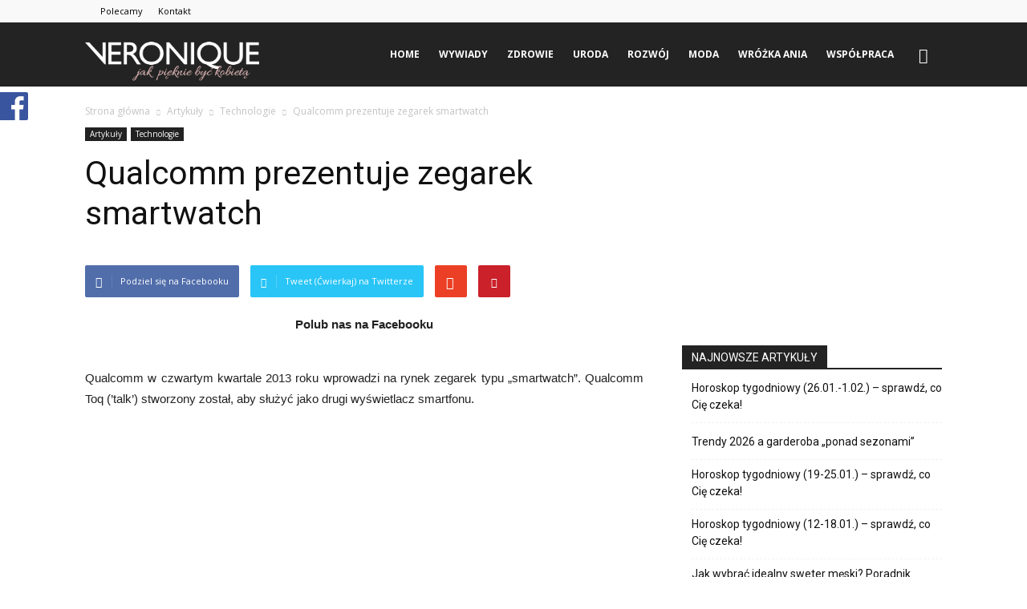

--- FILE ---
content_type: text/html; charset=UTF-8
request_url: https://www.veronique.pl/qualcomm-prezentuje-zegarek-smartwatch/
body_size: 23375
content:
<!doctype html >
<!--[if IE 8]>    <html class="ie8" lang="en"> <![endif]-->
<!--[if IE 9]>    <html class="ie9" lang="en"> <![endif]-->
<!--[if gt IE 8]><!--> <html lang="pl-PL"> <!--<![endif]-->
<head>
<title>Qualcomm prezentuje zegarek smartwatch | VERONIQUE</title>
<meta charset="UTF-8" />
<meta name="viewport" content="width=device-width, initial-scale=1.0">
<link rel="pingback" href="https://www.veronique.pl/xmlrpc.php" />
<meta property="og:image" content="https://www.veronique.pl/wp-content/uploads/2013/09/av7.jpg" /><meta name="author" content="borbis">
<link rel="icon" type="image/png" href="https://www.veronique.pl/wp-content/uploads/2017/01/Bez-nazwy-8.png">
<!-- All In One SEO Pack Pro 3.7.1ob_start_detected [-1,-1] -->
<!-- Debug String: 2JMJ7L5RSW0YVB/VLWAYKK/YBWK -->
<meta name="description"  content="Qualcomm w czwartym kwartale 2013 roku wprowadzi na rynek zegarek typu &quot;smartwatch&quot;. Qualcomm Toq (&#039;talk&#039;) stworzony został, aby służyć jako drugi wyświetlacz smartfonu. Qualcomm Toq będzie wykorzystywał energooszczędną, refleksyjną technologię Qualcomm Mirasol, która umożliwi stałe korzystanie z wyświetlacza, bezprzewodowe ładowanie technologii Qualcomm WiPower LE oraz prawdziwe stereofoniczne audio w technologii Bluetooth. Wszystko to przy długim czasie pracy baterii oraz doskonałej łączności ze smartfonem" />
<script type="application/ld+json" class="aioseop-schema">{"@context":"https://schema.org","@graph":[{"@type":"Organization","@id":"https://www.veronique.pl/#organization","url":"https://www.veronique.pl/","name":"VERONIQUE","sameAs":[]},{"@type":"WebSite","@id":"https://www.veronique.pl/#website","url":"https://www.veronique.pl/","name":"VERONIQUE","publisher":{"@id":"https://www.veronique.pl/#organization"},"potentialAction":{"@type":"SearchAction","target":"https://www.veronique.pl/?s={search_term_string}","query-input":"required name=search_term_string"}},{"@type":"WebPage","@id":"https://www.veronique.pl/qualcomm-prezentuje-zegarek-smartwatch/#webpage","url":"https://www.veronique.pl/qualcomm-prezentuje-zegarek-smartwatch/","inLanguage":"pl-PL","name":"Qualcomm prezentuje zegarek smartwatch","isPartOf":{"@id":"https://www.veronique.pl/#website"},"breadcrumb":{"@id":"https://www.veronique.pl/qualcomm-prezentuje-zegarek-smartwatch/#breadcrumblist"},"image":{"@type":"ImageObject","@id":"https://www.veronique.pl/qualcomm-prezentuje-zegarek-smartwatch/#primaryimage","url":"https://www.veronique.pl/wp-content/uploads/2013/09/av7.jpg","width":501,"height":460},"primaryImageOfPage":{"@id":"https://www.veronique.pl/qualcomm-prezentuje-zegarek-smartwatch/#primaryimage"},"datePublished":"2013-09-18T12:30:48+00:00","dateModified":"2013-09-18T12:30:48+00:00"},{"@type":"Article","@id":"https://www.veronique.pl/qualcomm-prezentuje-zegarek-smartwatch/#article","isPartOf":{"@id":"https://www.veronique.pl/qualcomm-prezentuje-zegarek-smartwatch/#webpage"},"author":{"@id":"https://www.veronique.pl/author/borbis/#author"},"headline":"Qualcomm prezentuje zegarek smartwatch","datePublished":"2013-09-18T12:30:48+00:00","dateModified":"2013-09-18T12:30:48+00:00","commentCount":0,"mainEntityOfPage":{"@id":"https://www.veronique.pl/qualcomm-prezentuje-zegarek-smartwatch/#webpage"},"publisher":{"@id":"https://www.veronique.pl/#organization"},"articleSection":"Technologie","image":{"@type":"ImageObject","@id":"https://www.veronique.pl/qualcomm-prezentuje-zegarek-smartwatch/#primaryimage","url":"https://www.veronique.pl/wp-content/uploads/2013/09/av7.jpg","width":501,"height":460}},{"@type":"Person","@id":"https://www.veronique.pl/author/borbis/#author","name":"borbis","sameAs":[],"image":{"@type":"ImageObject","@id":"https://www.veronique.pl/#personlogo","url":"https://secure.gravatar.com/avatar/8720ea57f72ee2c38efb3db4f73299fb?s=96&d=mm&r=g","width":96,"height":96,"caption":"borbis"}},{"@type":"BreadcrumbList","@id":"https://www.veronique.pl/qualcomm-prezentuje-zegarek-smartwatch/#breadcrumblist","itemListElement":[{"@type":"ListItem","position":1,"item":{"@type":"WebPage","@id":"https://www.veronique.pl/","url":"https://www.veronique.pl/","name":"VERONIQUE"}},{"@type":"ListItem","position":2,"item":{"@type":"WebPage","@id":"https://www.veronique.pl/qualcomm-prezentuje-zegarek-smartwatch/","url":"https://www.veronique.pl/qualcomm-prezentuje-zegarek-smartwatch/","name":"Qualcomm prezentuje zegarek smartwatch"}}]}]}</script>
<link rel="canonical" href="https://www.veronique.pl/qualcomm-prezentuje-zegarek-smartwatch/" />
<!-- All In One SEO Pack Pro -->
<link rel='dns-prefetch' href='//fonts.googleapis.com' />
<link rel='dns-prefetch' href='//s.w.org' />
<link rel="alternate" type="application/rss+xml" title="VERONIQUE &raquo; Kanał z wpisami" href="https://www.veronique.pl/feed/" />
<link rel="alternate" type="application/rss+xml" title="VERONIQUE &raquo; Kanał z komentarzami" href="https://www.veronique.pl/comments/feed/" />
<link rel="alternate" type="application/rss+xml" title="VERONIQUE &raquo; Qualcomm prezentuje zegarek smartwatch Kanał z komentarzami" href="https://www.veronique.pl/qualcomm-prezentuje-zegarek-smartwatch/feed/" />
<script>
window._wpemojiSettings = {"baseUrl":"https:\/\/s.w.org\/images\/core\/emoji\/13.0.1\/72x72\/","ext":".png","svgUrl":"https:\/\/s.w.org\/images\/core\/emoji\/13.0.1\/svg\/","svgExt":".svg","source":{"concatemoji":"https:\/\/www.veronique.pl\/wp-includes\/js\/wp-emoji-release.min.js?ver=5.6.16"}};
!function(e,a,t){var n,r,o,i=a.createElement("canvas"),p=i.getContext&&i.getContext("2d");function s(e,t){var a=String.fromCharCode;p.clearRect(0,0,i.width,i.height),p.fillText(a.apply(this,e),0,0);e=i.toDataURL();return p.clearRect(0,0,i.width,i.height),p.fillText(a.apply(this,t),0,0),e===i.toDataURL()}function c(e){var t=a.createElement("script");t.src=e,t.defer=t.type="text/javascript",a.getElementsByTagName("head")[0].appendChild(t)}for(o=Array("flag","emoji"),t.supports={everything:!0,everythingExceptFlag:!0},r=0;r<o.length;r++)t.supports[o[r]]=function(e){if(!p||!p.fillText)return!1;switch(p.textBaseline="top",p.font="600 32px Arial",e){case"flag":return s([127987,65039,8205,9895,65039],[127987,65039,8203,9895,65039])?!1:!s([55356,56826,55356,56819],[55356,56826,8203,55356,56819])&&!s([55356,57332,56128,56423,56128,56418,56128,56421,56128,56430,56128,56423,56128,56447],[55356,57332,8203,56128,56423,8203,56128,56418,8203,56128,56421,8203,56128,56430,8203,56128,56423,8203,56128,56447]);case"emoji":return!s([55357,56424,8205,55356,57212],[55357,56424,8203,55356,57212])}return!1}(o[r]),t.supports.everything=t.supports.everything&&t.supports[o[r]],"flag"!==o[r]&&(t.supports.everythingExceptFlag=t.supports.everythingExceptFlag&&t.supports[o[r]]);t.supports.everythingExceptFlag=t.supports.everythingExceptFlag&&!t.supports.flag,t.DOMReady=!1,t.readyCallback=function(){t.DOMReady=!0},t.supports.everything||(n=function(){t.readyCallback()},a.addEventListener?(a.addEventListener("DOMContentLoaded",n,!1),e.addEventListener("load",n,!1)):(e.attachEvent("onload",n),a.attachEvent("onreadystatechange",function(){"complete"===a.readyState&&t.readyCallback()})),(n=t.source||{}).concatemoji?c(n.concatemoji):n.wpemoji&&n.twemoji&&(c(n.twemoji),c(n.wpemoji)))}(window,document,window._wpemojiSettings);
</script>
<style>
img.wp-smiley,
img.emoji {
display: inline !important;
border: none !important;
box-shadow: none !important;
height: 1em !important;
width: 1em !important;
margin: 0 .07em !important;
vertical-align: -0.1em !important;
background: none !important;
padding: 0 !important;
}
</style>
<style>
a[hreflang="fr"] {background:url(http://www.veronique.pl/wp-content/plugins/hreflang-flag/flags/fr.png) 0px 40% no-repeat; padding-left: 19px;}
a[hreflang|="en"] {background:url(http://www.veronique.pl/wp-content/plugins/hreflang-flag/flags/en.png) 0px 40% no-repeat; padding-left: 19px;}
a[hreflang="en-US"] {background:url(http://www.veronique.pl/wp-content/plugins/hreflang-flag/flags/us.png) 0px 40% no-repeat; padding-left: 19px;}
a[hreflang="en-GB"] {background:url(http://www.veronique.pl/wp-content/plugins/hreflang-flag/flags/gb.png) 0px 40% no-repeat; padding-left: 19px;}
</style>
<!-- <link rel='stylesheet' id='smuzsf-facebook-css'  href='https://www.veronique.pl/wp-content/plugins/add-instagram/public/css/font-awesome.min.css?ver=5.6.16' media='all' /> -->
<!-- <link rel='stylesheet' id='owl.carousel-css'  href='https://www.veronique.pl/wp-content/plugins/vg-postcarousel/includes/css/owl.carousel.css?ver=5.6.16' media='all' /> -->
<!-- <link rel='stylesheet' id='owl.theme-css'  href='https://www.veronique.pl/wp-content/plugins/vg-postcarousel/includes/css/owl.theme.css?ver=5.6.16' media='all' /> -->
<!-- <link rel='stylesheet' id='vg.postslider-css'  href='https://www.veronique.pl/wp-content/plugins/vg-postslider/includes/css/postslider.css?ver=5.6.16' media='all' /> -->
<!-- <link rel='stylesheet' id='wp-block-library-css'  href='https://www.veronique.pl/wp-includes/css/dist/block-library/style.min.css?ver=5.6.16' media='all' /> -->
<!-- <link rel='stylesheet' id='contact-form-7-css'  href='https://www.veronique.pl/wp-content/plugins/contact-form-7/includes/css/styles.css?ver=5.3.2' media='all' /> -->
<!-- <link rel='stylesheet' id='rs-plugin-settings-css'  href='https://www.veronique.pl/wp-content/plugins/revslider/public/assets/css/rs6.css?ver=6.0.9' media='all' /> -->
<link rel="stylesheet" type="text/css" href="//www.veronique.pl/wp-content/cache/wpfc-minified/8uz20tg9/6f6yu.css" media="all"/>
<style id='rs-plugin-settings-inline-css'>
#rs-demo-id {}
</style>
<!-- <link rel='stylesheet' id='wp-polls-css'  href='https://www.veronique.pl/wp-content/plugins/wp-polls/polls-css.css?ver=2.75.5' media='all' /> -->
<link rel="stylesheet" type="text/css" href="//www.veronique.pl/wp-content/cache/wpfc-minified/sdq16uo/6f6yu.css" media="all"/>
<style id='wp-polls-inline-css'>
.wp-polls .pollbar {
margin: 1px;
font-size: 6px;
line-height: 8px;
height: 8px;
background-image: url('https://www.veronique.pl/wp-content/plugins/wp-polls/images/default/pollbg.gif');
border: 1px solid #c8c8c8;
}
</style>
<!-- <link rel='stylesheet' id='wordpress-popular-posts-css-css'  href='https://www.veronique.pl/wp-content/plugins/wordpress-popular-posts/assets/css/wpp.css?ver=5.2.4' media='all' /> -->
<!-- <link rel='stylesheet' id='wp-lightbox-2.min.css-css'  href='https://www.veronique.pl/wp-content/plugins/wp-lightbox-2/styles/lightbox.min.pl_PL.css?ver=1.3.4' media='all' /> -->
<link rel="stylesheet" type="text/css" href="//www.veronique.pl/wp-content/cache/wpfc-minified/l09je9hk/6f6yu.css" media="all"/>
<link rel='stylesheet' id='google_font_open_sans-css'  href='https://fonts.googleapis.com/css?family=Open+Sans%3A300italic%2C400italic%2C600italic%2C400%2C600%2C700&#038;ver=5.6.16' media='all' />
<link rel='stylesheet' id='google_font_roboto-css'  href='https://fonts.googleapis.com/css?family=Roboto%3A500%2C400italic%2C700%2C900%2C500italic%2C400%2C300&#038;ver=5.6.16' media='all' />
<!-- <link rel='stylesheet' id='upprev-css-css'  href='https://www.veronique.pl/wp-content/plugins/upprev/styles/upprev.css?ver=3.4.2' media='all' /> -->
<!-- <link rel='stylesheet' id='js_composer_front-css'  href='https://www.veronique.pl/wp-content/plugins/js_composer/assets/css/js_composer.min.css?ver=4.12' media='all' /> -->
<!-- <link rel='stylesheet' id='td-theme-css'  href='https://www.veronique.pl/wp-content/themes/veronique/style.css?ver=7.4' media='all' /> -->
<link rel="stylesheet" type="text/css" href="//www.veronique.pl/wp-content/cache/wpfc-minified/2b09cnmi/6f7ht.css" media="all"/>
<!-- <link rel='stylesheet' id='tw-recent-posts-widget-css'  href='https://www.veronique.pl/wp-content/plugins/tw-recent-posts-widget/tw-recent-posts-widget.css?ver=1.0.5' media='screen' /> -->
<link rel="stylesheet" type="text/css" href="//www.veronique.pl/wp-content/cache/wpfc-minified/2dcro0xp/6f6yu.css" media="screen"/>
<script>
var iworks_upprev = { animation: 'flyout', position: 'right', offset_percent: 75, offset_element: '#comments', css_width: 360, css_side: 5, compare: 'simple', url_new_window: 0, ga_track_views: 1, ga_track_clicks: 1, ga_opt_noninteraction: 1, title: 'Qualcomm prezentuje zegarek smartwatch' };
</script>
<script src='//www.veronique.pl/wp-content/cache/wpfc-minified/kkww2yan/6f6yu.js' type="text/javascript"></script>
<!-- <script src='https://www.veronique.pl/wp-includes/js/jquery/jquery.min.js?ver=3.5.1' id='jquery-core-js'></script> -->
<!-- <script src='https://www.veronique.pl/wp-includes/js/jquery/jquery-migrate.min.js?ver=3.3.2' id='jquery-migrate-js'></script> -->
<!-- <script src='https://www.veronique.pl/wp-content/plugins/add-instagram/public/scripts/socialFeed.js?ver=5.6.16' id='smuzsf-facebook-js'></script> -->
<!-- <script src='https://www.veronique.pl/wp-content/plugins/vg-postcarousel/includes/js/owl.carousel.js?ver=5.6.16' id='owl.carousel-js'></script> -->
<!-- <script src='https://www.veronique.pl/wp-content/plugins/vg-postslider/includes/js/jquery.postslider.js?ver=5.6.16' id='vg.postslider-js'></script> -->
<!-- <script src='https://www.veronique.pl/wp-content/plugins/revslider/public/assets/js/revolution.tools.min.js?ver=6.0' id='tp-tools-js'></script> -->
<!-- <script src='https://www.veronique.pl/wp-content/plugins/revslider/public/assets/js/rs6.min.js?ver=6.0.9' id='revmin-js'></script> -->
<script id='wpp-json' type="application/json">
{"sampling_active":0,"sampling_rate":100,"ajax_url":"https:\/\/www.veronique.pl\/wp-json\/wordpress-popular-posts\/v1\/popular-posts","ID":9753,"token":"961b3d0ed2","lang":0,"debug":0}
</script>
<script src='//www.veronique.pl/wp-content/cache/wpfc-minified/8wmjhnj4/6f7ht.js' type="text/javascript"></script>
<!-- <script src='https://www.veronique.pl/wp-content/plugins/wordpress-popular-posts/assets/js/wpp.min.js?ver=5.2.4' id='wpp-js-js'></script> -->
<!-- <script src='https://www.veronique.pl/wp-content/plugins/upprev/scripts/upprev.js?ver=3.4.2' id='iworks_upprev-js-js'></script> -->
<link rel="https://api.w.org/" href="https://www.veronique.pl/wp-json/" /><link rel="alternate" type="application/json" href="https://www.veronique.pl/wp-json/wp/v2/posts/9753" /><link rel="EditURI" type="application/rsd+xml" title="RSD" href="https://www.veronique.pl/xmlrpc.php?rsd" />
<link rel="wlwmanifest" type="application/wlwmanifest+xml" href="https://www.veronique.pl/wp-includes/wlwmanifest.xml" /> 
<meta name="generator" content="WordPress 5.6.16" />
<link rel='shortlink' href='https://www.veronique.pl/?p=9753' />
<link rel="alternate" type="application/json+oembed" href="https://www.veronique.pl/wp-json/oembed/1.0/embed?url=https%3A%2F%2Fwww.veronique.pl%2Fqualcomm-prezentuje-zegarek-smartwatch%2F" />
<link rel="alternate" type="text/xml+oembed" href="https://www.veronique.pl/wp-json/oembed/1.0/embed?url=https%3A%2F%2Fwww.veronique.pl%2Fqualcomm-prezentuje-zegarek-smartwatch%2F&#038;format=xml" />
<script>
document.documentElement.className = document.documentElement.className.replace( 'no-js', 'js' );
</script>
<style>
.no-js img.lazyload { display: none; }
figure.wp-block-image img.lazyloading { min-width: 150px; }
.lazyload, .lazyloading { opacity: 0; }
.lazyloaded {
opacity: 1;
transition: opacity 400ms;
transition-delay: 0ms;
}
</style>
<!--[if lt IE 9]><script src="https://html5shim.googlecode.com/svn/trunk/html5.js"></script><![endif]-->
<meta name="generator" content="Powered by Visual Composer - drag and drop page builder for WordPress."/>
<!--[if lte IE 9]><link rel="stylesheet" type="text/css" href="https://www.veronique.pl/wp-content/plugins/js_composer/assets/css/vc_lte_ie9.min.css" media="screen"><![endif]--><!--[if IE  8]><link rel="stylesheet" type="text/css" href="https://www.veronique.pl/wp-content/plugins/js_composer/assets/css/vc-ie8.min.css" media="screen"><![endif]--><meta name="generator" content="Powered by Slider Revolution 6.0.9 - responsive, Mobile-Friendly Slider Plugin for WordPress with comfortable drag and drop interface." />
<!-- Jetpack Open Graph Tags -->
<meta property="og:type" content="article" />
<meta property="og:title" content="Qualcomm prezentuje zegarek smartwatch" />
<meta property="og:url" content="https://www.veronique.pl/qualcomm-prezentuje-zegarek-smartwatch/" />
<meta property="og:description" content="Qualcomm w czwartym kwartale 2013 roku wprowadzi na rynek zegarek typu &#8222;smartwatch&#8221;. Qualcomm Toq (&#8217;talk&#8217;) stworzony został, aby służyć jako drugi wyświetlacz smartfonu. Qua…" />
<meta property="article:published_time" content="2013-09-18T12:30:48+00:00" />
<meta property="article:modified_time" content="2013-09-18T12:30:48+00:00" />
<meta property="og:site_name" content="VERONIQUE" />
<meta property="og:image" content="https://www.veronique.pl/wp-content/uploads/2013/09/av7.jpg" />
<meta property="og:image:width" content="501" />
<meta property="og:image:height" content="460" />
<meta property="og:locale" content="pl_PL" />
<meta name="twitter:text:title" content="Qualcomm prezentuje zegarek smartwatch" />
<meta name="twitter:image" content="https://www.veronique.pl/wp-content/uploads/2013/09/av7.jpg?w=640" />
<meta name="twitter:card" content="summary_large_image" />
<!-- End Jetpack Open Graph Tags -->
<!-- JS generated by theme -->
<script>
var tdBlocksArray = []; //here we store all the items for the current page
//td_block class - each ajax block uses a object of this class for requests
function tdBlock() {
this.id = '';
this.block_type = 1; //block type id (1-234 etc)
this.atts = '';
this.td_column_number = '';
this.td_current_page = 1; //
this.post_count = 0; //from wp
this.found_posts = 0; //from wp
this.max_num_pages = 0; //from wp
this.td_filter_value = ''; //current live filter value
this.is_ajax_running = false;
this.td_user_action = ''; // load more or infinite loader (used by the animation)
this.header_color = '';
this.ajax_pagination_infinite_stop = ''; //show load more at page x
}
// td_js_generator - mini detector
(function(){
var htmlTag = document.getElementsByTagName("html")[0];
if ( navigator.userAgent.indexOf("MSIE 10.0") > -1 ) {
htmlTag.className += ' ie10';
}
if ( !!navigator.userAgent.match(/Trident.*rv\:11\./) ) {
htmlTag.className += ' ie11';
}
if ( /(iPad|iPhone|iPod)/g.test(navigator.userAgent) ) {
htmlTag.className += ' td-md-is-ios';
}
var user_agent = navigator.userAgent.toLowerCase();
if ( user_agent.indexOf("android") > -1 ) {
htmlTag.className += ' td-md-is-android';
}
if ( -1 !== navigator.userAgent.indexOf('Mac OS X')  ) {
htmlTag.className += ' td-md-is-os-x';
}
if ( /chrom(e|ium)/.test(navigator.userAgent.toLowerCase()) ) {
htmlTag.className += ' td-md-is-chrome';
}
if ( -1 !== navigator.userAgent.indexOf('Firefox') ) {
htmlTag.className += ' td-md-is-firefox';
}
if ( -1 !== navigator.userAgent.indexOf('Safari') && -1 === navigator.userAgent.indexOf('Chrome') ) {
htmlTag.className += ' td-md-is-safari';
}
})();
var tdLocalCache = {};
( function () {
"use strict";
tdLocalCache = {
data: {},
remove: function (resource_id) {
delete tdLocalCache.data[resource_id];
},
exist: function (resource_id) {
return tdLocalCache.data.hasOwnProperty(resource_id) && tdLocalCache.data[resource_id] !== null;
},
get: function (resource_id) {
return tdLocalCache.data[resource_id];
},
set: function (resource_id, cachedData) {
tdLocalCache.remove(resource_id);
tdLocalCache.data[resource_id] = cachedData;
}
};
})();
var td_viewport_interval_list=[{"limitBottom":767,"sidebarWidth":228},{"limitBottom":1018,"sidebarWidth":300},{"limitBottom":1140,"sidebarWidth":324}];
var td_animation_stack_effect="type0";
var tds_animation_stack=true;
var td_animation_stack_specific_selectors=".entry-thumb, img";
var td_animation_stack_general_selectors=".td-animation-stack img, .post img";
var td_ajax_url="https:\/\/www.veronique.pl\/wp-admin\/admin-ajax.php?td_theme_name=Newspaper&v=7.4";
var td_get_template_directory_uri="https:\/\/www.veronique.pl\/wp-content\/themes\/veronique";
var tds_snap_menu="snap";
var tds_logo_on_sticky="show_header_logo";
var tds_header_style="6";
var td_please_wait="Prosz\u0119 czeka\u0107 ...";
var td_email_user_pass_incorrect="U\u017cytkownik lub has\u0142o niepoprawne!";
var td_email_user_incorrect="E-mail lub nazwa u\u017cytkownika jest niepoprawna!";
var td_email_incorrect="E-mail niepoprawny!";
var tds_more_articles_on_post_enable="";
var tds_more_articles_on_post_time_to_wait="";
var tds_more_articles_on_post_pages_distance_from_top=0;
var tds_theme_color_site_wide="#232323";
var tds_smart_sidebar="";
var tdThemeName="Newspaper";
var td_magnific_popup_translation_tPrev="Poprzedni (Strza\u0142ka w lewo)";
var td_magnific_popup_translation_tNext="Nast\u0119pny (Strza\u0142ka w prawo)";
var td_magnific_popup_translation_tCounter="%curr% z %total%";
var td_magnific_popup_translation_ajax_tError="Zawarto\u015b\u0107 z %url% nie mo\u017ce by\u0107 za\u0142adowana.";
var td_magnific_popup_translation_image_tError="Obraz #%curr% nie mo\u017ce by\u0107 za\u0142adowany.";
var td_ad_background_click_link="";
var td_ad_background_click_target="";
</script>
<!-- Header style compiled by theme -->
<style>
.td-header-wrap .black-menu .sf-menu > .current-menu-item > a,
.td-header-wrap .black-menu .sf-menu > .current-menu-ancestor > a,
.td-header-wrap .black-menu .sf-menu > .current-category-ancestor > a,
.td-header-wrap .black-menu .sf-menu > li > a:hover,
.td-header-wrap .black-menu .sf-menu > .sfHover > a,
.td-header-style-12 .td-header-menu-wrap-full,
.sf-menu > .current-menu-item > a:after,
.sf-menu > .current-menu-ancestor > a:after,
.sf-menu > .current-category-ancestor > a:after,
.sf-menu > li:hover > a:after,
.sf-menu > .sfHover > a:after,
.sf-menu ul .td-menu-item > a:hover,
.sf-menu ul .sfHover > a,
.sf-menu ul .current-menu-ancestor > a,
.sf-menu ul .current-category-ancestor > a,
.sf-menu ul .current-menu-item > a,
.td-header-style-12 .td-affix,
.header-search-wrap .td-drop-down-search:after,
.header-search-wrap .td-drop-down-search .btn:hover,
input[type=submit]:hover,
.td-read-more a,
.td-post-category:hover,
.td-grid-style-1.td-hover-1 .td-big-grid-post:hover .td-post-category,
.td-grid-style-5.td-hover-1 .td-big-grid-post:hover .td-post-category,
.td_top_authors .td-active .td-author-post-count,
.td_top_authors .td-active .td-author-comments-count,
.td_top_authors .td_mod_wrap:hover .td-author-post-count,
.td_top_authors .td_mod_wrap:hover .td-author-comments-count,
.td-404-sub-sub-title a:hover,
.td-search-form-widget .wpb_button:hover,
.td-rating-bar-wrap div,
.td_category_template_3 .td-current-sub-category,
.dropcap,
.td_wrapper_video_playlist .td_video_controls_playlist_wrapper,
.wpb_default,
.wpb_default:hover,
.td-left-smart-list:hover,
.td-right-smart-list:hover,
.woocommerce-checkout .woocommerce input.button:hover,
.woocommerce-page .woocommerce a.button:hover,
.woocommerce-account div.woocommerce .button:hover,
#bbpress-forums button:hover,
.bbp_widget_login .button:hover,
.td-footer-wrapper .td-post-category,
.td-footer-wrapper .widget_product_search input[type="submit"]:hover,
.woocommerce .product a.button:hover,
.woocommerce .product #respond input#submit:hover,
.woocommerce .checkout input#place_order:hover,
.woocommerce .woocommerce.widget .button:hover,
.single-product .product .summary .cart .button:hover,
.woocommerce-cart .woocommerce table.cart .button:hover,
.woocommerce-cart .woocommerce .shipping-calculator-form .button:hover,
.td-next-prev-wrap a:hover,
.td-load-more-wrap a:hover,
.td-post-small-box a:hover,
.page-nav .current,
.page-nav:first-child > div,
.td_category_template_8 .td-category-header .td-category a.td-current-sub-category,
.td_category_template_4 .td-category-siblings .td-category a:hover,
#bbpress-forums .bbp-pagination .current,
#bbpress-forums #bbp-single-user-details #bbp-user-navigation li.current a,
.td-theme-slider:hover .slide-meta-cat a,
a.vc_btn-black:hover,
.td-trending-now-wrapper:hover .td-trending-now-title,
.td-scroll-up,
.td-smart-list-button:hover,
.td-weather-information:before,
.td-weather-week:before,
.td_block_exchange .td-exchange-header:before,
.td_block_big_grid_9.td-grid-style-1 .td-post-category,
.td_block_big_grid_9.td-grid-style-5 .td-post-category,
.td-grid-style-6.td-hover-1 .td-module-thumb:after {
background-color: #232323;
}
.woocommerce .woocommerce-message .button:hover,
.woocommerce .woocommerce-error .button:hover,
.woocommerce .woocommerce-info .button:hover {
background-color: #232323 !important;
}
.woocommerce .product .onsale,
.woocommerce.widget .ui-slider .ui-slider-handle {
background: none #232323;
}
.woocommerce.widget.widget_layered_nav_filters ul li a {
background: none repeat scroll 0 0 #232323 !important;
}
a,
cite a:hover,
.td_mega_menu_sub_cats .cur-sub-cat,
.td-mega-span h3 a:hover,
.td_mod_mega_menu:hover .entry-title a,
.header-search-wrap .result-msg a:hover,
.top-header-menu li a:hover,
.top-header-menu .current-menu-item > a,
.top-header-menu .current-menu-ancestor > a,
.top-header-menu .current-category-ancestor > a,
.td-social-icon-wrap > a:hover,
.td-header-sp-top-widget .td-social-icon-wrap a:hover,
.td-page-content blockquote p,
.td-post-content blockquote p,
.mce-content-body blockquote p,
.comment-content blockquote p,
.wpb_text_column blockquote p,
.td_block_text_with_title blockquote p,
.td_module_wrap:hover .entry-title a,
.td-subcat-filter .td-subcat-list a:hover,
.td-subcat-filter .td-subcat-dropdown a:hover,
.td_quote_on_blocks,
.dropcap2,
.dropcap3,
.td_top_authors .td-active .td-authors-name a,
.td_top_authors .td_mod_wrap:hover .td-authors-name a,
.td-post-next-prev-content a:hover,
.author-box-wrap .td-author-social a:hover,
.td-author-name a:hover,
.td-author-url a:hover,
.td_mod_related_posts:hover h3 > a,
.td-post-template-11 .td-related-title .td-related-left:hover,
.td-post-template-11 .td-related-title .td-related-right:hover,
.td-post-template-11 .td-related-title .td-cur-simple-item,
.td-post-template-11 .td_block_related_posts .td-next-prev-wrap a:hover,
.comment-reply-link:hover,
.logged-in-as a:hover,
#cancel-comment-reply-link:hover,
.td-search-query,
.td-category-header .td-pulldown-category-filter-link:hover,
.td-category-siblings .td-subcat-dropdown a:hover,
.td-category-siblings .td-subcat-dropdown a.td-current-sub-category,
.widget a:hover,
.widget_calendar tfoot a:hover,
.woocommerce a.added_to_cart:hover,
#bbpress-forums li.bbp-header .bbp-reply-content span a:hover,
#bbpress-forums .bbp-forum-freshness a:hover,
#bbpress-forums .bbp-topic-freshness a:hover,
#bbpress-forums .bbp-forums-list li a:hover,
#bbpress-forums .bbp-forum-title:hover,
#bbpress-forums .bbp-topic-permalink:hover,
#bbpress-forums .bbp-topic-started-by a:hover,
#bbpress-forums .bbp-topic-started-in a:hover,
#bbpress-forums .bbp-body .super-sticky li.bbp-topic-title .bbp-topic-permalink,
#bbpress-forums .bbp-body .sticky li.bbp-topic-title .bbp-topic-permalink,
.widget_display_replies .bbp-author-name,
.widget_display_topics .bbp-author-name,
.footer-text-wrap .footer-email-wrap a,
.td-subfooter-menu li a:hover,
.footer-social-wrap a:hover,
a.vc_btn-black:hover,
.td-smart-list-dropdown-wrap .td-smart-list-button:hover,
.td_module_17 .td-read-more a:hover,
.td_module_18 .td-read-more a:hover,
.td_module_19 .td-post-author-name a:hover,
.td-instagram-user a {
color: #232323;
}
a.vc_btn-black.vc_btn_square_outlined:hover,
a.vc_btn-black.vc_btn_outlined:hover,
.td-mega-menu-page .wpb_content_element ul li a:hover {
color: #232323 !important;
}
.td-next-prev-wrap a:hover,
.td-load-more-wrap a:hover,
.td-post-small-box a:hover,
.page-nav .current,
.page-nav:first-child > div,
.td_category_template_8 .td-category-header .td-category a.td-current-sub-category,
.td_category_template_4 .td-category-siblings .td-category a:hover,
#bbpress-forums .bbp-pagination .current,
.post .td_quote_box,
.page .td_quote_box,
a.vc_btn-black:hover {
border-color: #232323;
}
.td_wrapper_video_playlist .td_video_currently_playing:after {
border-color: #232323 !important;
}
.header-search-wrap .td-drop-down-search:before {
border-color: transparent transparent #232323 transparent;
}
.block-title > span,
.block-title > a,
.block-title > label,
.widgettitle,
.widgettitle:after,
.td-trending-now-title,
.td-trending-now-wrapper:hover .td-trending-now-title,
.wpb_tabs li.ui-tabs-active a,
.wpb_tabs li:hover a,
.vc_tta-container .vc_tta-color-grey.vc_tta-tabs-position-top.vc_tta-style-classic .vc_tta-tabs-container .vc_tta-tab.vc_active > a,
.vc_tta-container .vc_tta-color-grey.vc_tta-tabs-position-top.vc_tta-style-classic .vc_tta-tabs-container .vc_tta-tab:hover > a,
.td-related-title .td-cur-simple-item,
.woocommerce .product .products h2,
.td-subcat-filter .td-subcat-dropdown:hover .td-subcat-more {
background-color: #232323;
}
.woocommerce div.product .woocommerce-tabs ul.tabs li.active {
background-color: #232323 !important;
}
.block-title,
.td-related-title,
.wpb_tabs .wpb_tabs_nav,
.vc_tta-container .vc_tta-color-grey.vc_tta-tabs-position-top.vc_tta-style-classic .vc_tta-tabs-container,
.woocommerce div.product .woocommerce-tabs ul.tabs:before {
border-color: #232323;
}
.td_block_wrap .td-subcat-item .td-cur-simple-item {
color: #232323;
}
.td-grid-style-4 .entry-title
{
background-color: rgba(35, 35, 35, 0.7);
}
.block-title > span,
.block-title > span > a,
.block-title > a,
.block-title > label,
.widgettitle,
.widgettitle:after,
.td-trending-now-title,
.td-trending-now-wrapper:hover .td-trending-now-title,
.wpb_tabs li.ui-tabs-active a,
.wpb_tabs li:hover a,
.vc_tta-container .vc_tta-color-grey.vc_tta-tabs-position-top.vc_tta-style-classic .vc_tta-tabs-container .vc_tta-tab.vc_active > a,
.vc_tta-container .vc_tta-color-grey.vc_tta-tabs-position-top.vc_tta-style-classic .vc_tta-tabs-container .vc_tta-tab:hover > a,
.td-related-title .td-cur-simple-item,
.woocommerce .product .products h2,
.td-subcat-filter .td-subcat-dropdown:hover .td-subcat-more,
.td-weather-information:before,
.td-weather-week:before,
.td_block_exchange .td-exchange-header:before {
background-color: #232323;
}
.woocommerce div.product .woocommerce-tabs ul.tabs li.active {
background-color: #232323 !important;
}
.block-title,
.td-related-title,
.wpb_tabs .wpb_tabs_nav,
.vc_tta-container .vc_tta-color-grey.vc_tta-tabs-position-top.vc_tta-style-classic .vc_tta-tabs-container,
.woocommerce div.product .woocommerce-tabs ul.tabs:before {
border-color: #232323;
}
.td-header-style-8 .td-header-top-menu-full {
background-color: transparent;
}
.td-header-style-8 .td-header-top-menu-full .td-header-top-menu {
padding-left: 15px;
padding-right: 15px;
}
.td-header-wrap .td-header-top-menu-full .td-header-top-menu,
.td-header-wrap .td-header-top-menu-full {
border-bottom: none;
}
.td-header-wrap .td-header-menu-wrap-full,
.sf-menu > .current-menu-ancestor > a,
.sf-menu > .current-category-ancestor > a,
.td-header-menu-wrap.td-affix,
.td-header-style-3 .td-header-main-menu,
.td-header-style-3 .td-affix .td-header-main-menu,
.td-header-style-4 .td-header-main-menu,
.td-header-style-4 .td-affix .td-header-main-menu,
.td-header-style-8 .td-header-menu-wrap.td-affix,
.td-header-style-8 .td-header-top-menu-full {
background-color: #232323;
}
.td-boxed-layout .td-header-style-3 .td-header-menu-wrap,
.td-boxed-layout .td-header-style-4 .td-header-menu-wrap {
background-color: #232323 !important;
}
@media (min-width: 1019px) {
.td-header-style-1 .td-header-sp-recs,
.td-header-style-1 .td-header-sp-logo {
margin-bottom: 28px;
}
}
@media (min-width: 768px) and (max-width: 1018px) {
.td-header-style-1 .td-header-sp-recs,
.td-header-style-1 .td-header-sp-logo {
margin-bottom: 14px;
}
}
.td-header-style-7 .td-header-top-menu {
border-bottom: none;
}
.sf-menu ul .td-menu-item > a:hover,
.sf-menu ul .sfHover > a,
.sf-menu ul .current-menu-ancestor > a,
.sf-menu ul .current-category-ancestor > a,
.sf-menu ul .current-menu-item > a,
.sf-menu > .current-menu-item > a:after,
.sf-menu > .current-menu-ancestor > a:after,
.sf-menu > .current-category-ancestor > a:after,
.sf-menu > li:hover > a:after,
.sf-menu > .sfHover > a:after,
.td_block_mega_menu .td-next-prev-wrap a:hover,
.td-mega-span .td-post-category:hover,
.td-header-wrap .black-menu .sf-menu > li > a:hover,
.td-header-wrap .black-menu .sf-menu > .current-menu-ancestor > a,
.td-header-wrap .black-menu .sf-menu > .sfHover > a,
.header-search-wrap .td-drop-down-search:after,
.header-search-wrap .td-drop-down-search .btn:hover,
.td-header-wrap .black-menu .sf-menu > .current-menu-item > a,
.td-header-wrap .black-menu .sf-menu > .current-menu-ancestor > a,
.td-header-wrap .black-menu .sf-menu > .current-category-ancestor > a {
background-color: #f7cac9;
}
.td_block_mega_menu .td-next-prev-wrap a:hover {
border-color: #f7cac9;
}
.header-search-wrap .td-drop-down-search:before {
border-color: transparent transparent #f7cac9 transparent;
}
.td_mega_menu_sub_cats .cur-sub-cat,
.td_mod_mega_menu:hover .entry-title a {
color: #f7cac9;
}
@media (max-width: 767px) {
body .td-header-wrap .td-header-main-menu {
background-color: #232323 !important;
}
}
.td-menu-background:before,
.td-search-background:before {
background: #232323;
background: -moz-linear-gradient(top, #232323 0%, #232323 100%);
background: -webkit-gradient(left top, left bottom, color-stop(0%, #232323), color-stop(100%, #232323));
background: -webkit-linear-gradient(top, #232323 0%, #232323 100%);
background: -o-linear-gradient(top, #232323 0%, #232323 100%);
background: -ms-linear-gradient(top, #232323 0%, #232323 100%);
background: linear-gradient(to bottom, #232323 0%, #232323 100%);
filter: progid:DXImageTransform.Microsoft.gradient( startColorstr='#232323', endColorstr='#232323', GradientType=0 );
}
.td-mobile-content .current-menu-item > a,
.td-mobile-content .current-menu-ancestor > a,
.td-mobile-content .current-category-ancestor > a,
#td-mobile-nav .td-menu-login-section a:hover,
#td-mobile-nav .td-register-section a:hover,
#td-mobile-nav .td-menu-socials-wrap a:hover i,
.td-search-close a:hover i {
color: #f7cac9;
}
.td-post-content h1,
.td-post-content h2,
.td-post-content h3,
.td-post-content h4,
.td-post-content h5,
.td-post-content h6 {
color: #444444;
}
.post blockquote p,
.page blockquote p {
color: #444444;
}
.post .td_quote_box,
.page .td_quote_box {
border-color: #444444;
}
</style>
<script>function setREVStartSize(a){try{var b,c=document.getElementById(a.c).parentNode.offsetWidth;if(c=0===c||isNaN(c)?window.innerWidth:c,a.tabw=void 0===a.tabw?0:parseInt(a.tabw),a.thumbw=void 0===a.thumbw?0:parseInt(a.thumbw),a.tabh=void 0===a.tabh?0:parseInt(a.tabh),a.thumbh=void 0===a.thumbh?0:parseInt(a.thumbh),a.tabhide=void 0===a.tabhide?0:parseInt(a.tabhide),a.thumbhide=void 0===a.thumbhide?0:parseInt(a.thumbhide),a.mh=void 0===a.mh||""==a.mh?0:a.mh,"fullscreen"===a.layout||"fullscreen"===a.l)b=Math.max(a.mh,window.innerHeight);else{for(var d in a.gw=Array.isArray(a.gw)?a.gw:[a.gw],a.rl)(void 0===a.gw[d]||0===a.gw[d])&&(a.gw[d]=a.gw[d-1]);for(var d in a.gh=void 0===a.el||""===a.el||Array.isArray(a.el)&&0==a.el.length?a.gh:a.el,a.gh=Array.isArray(a.gh)?a.gh:[a.gh],a.rl)(void 0===a.gh[d]||0===a.gh[d])&&(a.gh[d]=a.gh[d-1]);var e,f=Array(a.rl.length),g=0;for(var d in a.tabw=a.tabhide>=c?0:a.tabw,a.thumbw=a.thumbhide>=c?0:a.thumbw,a.tabh=a.tabhide>=c?0:a.tabh,a.thumbh=a.thumbhide>=c?0:a.thumbh,a.rl)f[d]=a.rl[d]<window.innerWidth?0:a.rl[d];for(var d in e=f[0],f)e>f[d]&&0<f[d]&&(e=f[d],g=d);var h=c>a.gw[g]+a.tabw+a.thumbw?1:(c-(a.tabw+a.thumbw))/a.gw[g];b=a.gh[g]*h+(a.tabh+a.thumbh)}void 0===window.rs_init_css&&(window.rs_init_css=document.head.appendChild(document.createElement("style"))),document.getElementById(a.c).height=b,window.rs_init_css.innerHTML+="#"+a.c+"_wrapper { height: "+b+"px }"}catch(a){console.log("Failure at Presize of Slider:"+a)}};</script>
<noscript><style> .wpb_animate_when_almost_visible { opacity: 1; }</style></noscript><style>
#upprev_box{bottom:5px;width:360px;right:5px;display:block;right:-415px;display:block;}
</style>
<!-- Facebook Pixel Code -->
<script>
!function(f,b,e,v,n,t,s){if(f.fbq)return;n=f.fbq=function(){n.callMethod?
n.callMethod.apply(n,arguments):n.queue.push(arguments)};if(!f._fbq)f._fbq=n;
n.push=n;n.loaded=!0;n.version='2.0';n.queue=[];t=b.createElement(e);t.async=!0;
t.src=v;s=b.getElementsByTagName(e)[0];s.parentNode.insertBefore(t,s)}(window,
document,'script','https://connect.facebook.net/en_US/fbevents.js');
fbq('init', '1816863381898205'); // Insert your pixel ID here.
fbq('track', 'PageView');
</script>
<!-- End Facebook Pixel Code -->
</head>
<body class="post-template-default single single-post postid-9753 single-format-standard qualcomm-prezentuje-zegarek-smartwatch wpb-js-composer js-comp-ver-4.12 vc_responsive td-animation-stack-type0 td-full-layout" itemscope="itemscope" itemtype="https://schema.org/WebPage">
<noscript><img height="1" width="1" style="display:none" alt="Pixel Facebook" src="https://www.facebook.com/tr?id=1816863381898205&ev=PageView&noscript=1"/></noscript>
<div class="social-side-icons">
<a target="_blank" class="fb" href="https://www.facebook.com/vqmag/"></a>
</div>
<div class="td-scroll-up"><i class="td-icon-menu-up"></i></div>
<div class="td-menu-background"></div>
<div id="td-mobile-nav">
<div class="td-mobile-container">
<!-- mobile menu top section -->
<div class="td-menu-socials-wrap">
<!-- socials -->
<div class="td-menu-socials">
</div>
<!-- close button -->
<div class="td-mobile-close">
<a href="#"><i class="td-icon-close-mobile"></i></a>
</div>
</div>
<!-- login section -->
<!-- menu section -->
<div class="td-mobile-content">
<div class="menu-srodkowa-container"><ul id="menu-srodkowa" class="td-mobile-main-menu"><li id="menu-item-16405" class="menu-item menu-item-type-post_type menu-item-object-page menu-item-home menu-item-first menu-item-16405"><a href="https://www.veronique.pl/">Home</a></li>
<li id="menu-item-24792" class="menu-item menu-item-type-taxonomy menu-item-object-category menu-item-24792"><a href="https://www.veronique.pl/category/wywiady/">wywiady</a></li>
<li id="menu-item-228" class="menu-item menu-item-type-taxonomy menu-item-object-category menu-item-has-children menu-item-228"><a href="https://www.veronique.pl/category/zdrowie/">zdrowie<i class="td-icon-menu-right td-element-after"></i></a>
<ul class="sub-menu">
<li id="menu-item-0" class="menu-item-0"><a href="https://www.veronique.pl/category/zdrowie/aktywnosc-fizyczna/">aktywność fizyczna</a></li>
<li class="menu-item-0"><a href="https://www.veronique.pl/category/zdrowie/relacje-i-seks/">relacje i&nbsp;seks</a></li>
<li class="menu-item-0"><a href="https://www.veronique.pl/category/zdrowie/zdrowe-odzywianie/">zdrowe odżywianie</a></li>
<li class="menu-item-0"><a href="https://www.veronique.pl/category/zdrowie/zdrowie-kobiety/">zdrowie kobiety</a></li>
<li class="menu-item-0"><a href="https://www.veronique.pl/category/zdrowie/zdrowie-psychiczne/">zdrowie psychiczne</a></li>
</ul>
</li>
<li id="menu-item-227" class="menu-item menu-item-type-taxonomy menu-item-object-category menu-item-has-children menu-item-227"><a href="https://www.veronique.pl/category/uroda/">uroda<i class="td-icon-menu-right td-element-after"></i></a>
<ul class="sub-menu">
<li class="menu-item-0"><a href="https://www.veronique.pl/category/uroda/cialo/">ciało</a></li>
<li class="menu-item-0"><a href="https://www.veronique.pl/category/uroda/paznokcie/">dłonie i&nbsp;paznokcie</a></li>
<li class="menu-item-0"><a href="https://www.veronique.pl/category/uroda/kosmetyki-2/">kosmetyki</a></li>
<li class="menu-item-0"><a href="https://www.veronique.pl/category/uroda/medycyna-estetyczna/">medycyna estetyczna</a></li>
<li class="menu-item-0"><a href="https://www.veronique.pl/category/uroda/naturalna-pielegnacja/">naturalna pielęgnacja</a></li>
<li class="menu-item-0"><a href="https://www.veronique.pl/category/uroda/pielegnacja-twarzy/">twarz</a></li>
<li class="menu-item-0"><a href="https://www.veronique.pl/category/uroda/pielegnacja-wlosow/">włosy</a></li>
</ul>
</li>
<li id="menu-item-24703" class="menu-item menu-item-type-taxonomy menu-item-object-category menu-item-24703"><a href="https://www.veronique.pl/category/rozwoj/">rozwój</a></li>
<li id="menu-item-229" class="menu-item menu-item-type-taxonomy menu-item-object-category menu-item-has-children menu-item-229"><a href="https://www.veronique.pl/category/moda/">moda<i class="td-icon-menu-right td-element-after"></i></a>
<ul class="sub-menu">
<li class="menu-item-0"><a href="https://www.veronique.pl/category/moda/dodatki/">dodatki</a></li>
<li class="menu-item-0"><a href="https://www.veronique.pl/category/moda/ikony-stylu/">ikony stylu</a></li>
<li class="menu-item-0"><a href="https://www.veronique.pl/category/moda/stylistka/">stylistka radzi</a></li>
<li class="menu-item-0"><a href="https://www.veronique.pl/category/moda/trendy/">trendy</a></li>
</ul>
</li>
<li id="menu-item-34426" class="menu-item menu-item-type-taxonomy menu-item-object-category menu-item-has-children menu-item-34426"><a href="https://www.veronique.pl/category/wrozka-ania/">Wróżka Ania<i class="td-icon-menu-right td-element-after"></i></a>
<ul class="sub-menu">
<li class="menu-item-0"><a href="https://www.veronique.pl/category/wrozka-ania/horoskop/">horoskop</a></li>
<li class="menu-item-0"><a href="https://www.veronique.pl/category/wrozka-ania/sennik/">sennik</a></li>
<li class="menu-item-0"><a href="https://www.veronique.pl/category/wrozka-ania/wrozby/">wróżby</a></li>
</ul>
</li>
<li id="menu-item-16518" class="menu-item menu-item-type-custom menu-item-object-custom menu-item-has-children menu-item-16518"><a>Współpraca<i class="td-icon-menu-right td-element-after"></i></a>
<ul class="sub-menu">
<li class="menu-item-0"><a href="https://www.veronique.pl/category/wspolpraca/artykuly-eksperckie/">artykuły eksperckie</a></li>
<li class="menu-item-0"><a href="https://www.veronique.pl/category/wspolpraca/patronaty-medialne/">patronaty medialne</a></li>
<li class="menu-item-0"><a href="https://www.veronique.pl/category/wspolpraca/wywiady-wspolpraca/">wywiady</a></li>
</ul>
</li>
</ul></div>        </div>
</div>
<!-- register/login section -->
</div>    <div class="td-search-background"></div>
<div class="td-search-wrap-mob">
<div class="td-drop-down-search" aria-labelledby="td-header-search-button">
<form method="get" class="td-search-form" action="https://www.veronique.pl/">
<!-- close button -->
<div class="td-search-close">
<a href="#"><i class="td-icon-close-mobile"></i></a>
</div>
<div role="search" class="td-search-input">
<span>Wyszukiwanie</span>
<input id="td-header-search-mob" type="text" value="" name="s" autocomplete="off" />
</div>
</form>
<div id="td-aj-search-mob"></div>
</div>
</div>    
<div id="td-outer-wrap">
<!--
Header style 6
-->
<div class="td-header-wrap td-header-style-6">
<div class="td-header-top-menu-full">
<div class="td-container td-header-row td-header-top-menu">
<div class="top-bar-style-1">
<div class="td-header-sp-top-menu">
<div class="menu-top-container"><ul id="menu-gora" class="top-header-menu"><li id="menu-item-28365" class="menu-item menu-item-type- menu-item-object- menu-item-first td-menu-item td-normal-menu menu-item-28365"><a></a></li>
<li id="menu-item-23539" class="menu-item menu-item-type-taxonomy menu-item-object-category td-menu-item td-normal-menu menu-item-23539"><a href="https://www.veronique.pl/category/polecamy/">Polecamy</a></li>
<li id="menu-item-34" class="menu-item menu-item-type-post_type menu-item-object-page td-menu-item td-normal-menu menu-item-34"><a href="https://www.veronique.pl/kontak/">Kontakt</a></li>
</ul></div></div>
<div class="td-header-sp-top-widget">
</div>
</div>
<!-- LOGIN MODAL -->
<div  id="login-form" class="white-popup-block mfp-hide mfp-with-anim">
<div class="td-login-wrap">
<a href="#" class="td-back-button"><i class="td-icon-modal-back"></i></a>
<div id="td-login-div" class="td-login-form-div td-display-block">
<div class="td-login-panel-title">Sign in</div>
<div class="td-login-panel-descr">Witamy! Zaloguj się na swoje konto</div>
<div class="td_display_err"></div>
<div class="td-login-inputs"><input class="td-login-input" type="text" name="login_email" id="login_email" value="" required><label>Twoja nazwa użytkownika</label></div>
<div class="td-login-inputs"><input class="td-login-input" type="password" name="login_pass" id="login_pass" value="" required><label>Twoje hasło</label></div>
<input type="button" name="login_button" id="login_button" class="wpb_button btn td-login-button" value="Login">
<div class="td-login-info-text"><a href="#" id="forgot-pass-link">Forgot your password? Get help</a></div>
</div>
<div id="td-forgot-pass-div" class="td-login-form-div td-display-none">
<div class="td-login-panel-title">Password recovery</div>
<div class="td-login-panel-descr">Odzyskaj swoje hasło</div>
<div class="td_display_err"></div>
<div class="td-login-inputs"><input class="td-login-input" type="text" name="forgot_email" id="forgot_email" value="" required><label>Twój e-mail</label></div>
<input type="button" name="forgot_button" id="forgot_button" class="wpb_button btn td-login-button" value="Send My Password">
<div class="td-login-info-text">Hasło zostanie wysłane e-mailem.</div>
</div>
</div>
</div>
</div>
</div>
<div class="td-header-menu-wrap-full">
<div class="td-header-menu-wrap">
<div class="td-container td-header-row td-header-main-menu black-menu">
<div id="td-header-menu" role="navigation">
<div id="td-top-mobile-toggle"><a href="#"><i class="td-icon-font td-icon-mobile"></i></a></div>
<div class="td-main-menu-logo td-logo-in-menu">
<a class="td-main-logo" href="https://www.veronique.pl/">
<img  alt="" data-src="https://www.veronique.pl/wp-content/uploads/2017/02/veronique-logo-whitedodatek.png" class="lazyload" src="[data-uri]" />
<span class="td-visual-hidden">VERONIQUE</span>
</a>
</div>
<div class="menu-srodkowa-container"><ul id="menu-srodkowa-1" class="sf-menu"><li class="menu-item menu-item-type-post_type menu-item-object-page menu-item-home menu-item-first td-menu-item td-normal-menu menu-item-16405"><a href="https://www.veronique.pl/">Home</a></li>
<li class="menu-item menu-item-type-taxonomy menu-item-object-category td-menu-item td-mega-menu menu-item-24792"><a href="https://www.veronique.pl/category/wywiady/">wywiady</a>
<ul class="sub-menu">
<li class="menu-item-0"><div class="td-container-border"><div class="td-mega-grid"><div class="td_block_wrap td_block_mega_menu td_uid_1_6973fe4e0611d_rand td-no-subcats td_with_ajax_pagination td-pb-border-top"  data-td-block-uid="td_uid_1_6973fe4e0611d" ><script>var block_td_uid_1_6973fe4e0611d = new tdBlock();
block_td_uid_1_6973fe4e0611d.id = "td_uid_1_6973fe4e0611d";
block_td_uid_1_6973fe4e0611d.atts = '{"limit":"5","sort":"","post_ids":"","tag_slug":"","autors_id":"","installed_post_types":"","category_id":"6558","category_ids":"","custom_title":"","custom_url":"","show_child_cat":30,"sub_cat_ajax":"","ajax_pagination":"next_prev","header_color":"","header_text_color":"","ajax_pagination_infinite_stop":"","td_column_number":3,"td_ajax_preloading":"","td_ajax_filter_type":"td_category_ids_filter","td_ajax_filter_ids":"","td_filter_default_txt":"Wszystko","color_preset":"","border_top":"","class":"td_uid_1_6973fe4e0611d_rand","el_class":"","offset":"","css":"","live_filter":"","live_filter_cur_post_id":"","live_filter_cur_post_author":""}';
block_td_uid_1_6973fe4e0611d.td_column_number = "3";
block_td_uid_1_6973fe4e0611d.block_type = "td_block_mega_menu";
block_td_uid_1_6973fe4e0611d.post_count = "5";
block_td_uid_1_6973fe4e0611d.found_posts = "20";
block_td_uid_1_6973fe4e0611d.header_color = "";
block_td_uid_1_6973fe4e0611d.ajax_pagination_infinite_stop = "";
block_td_uid_1_6973fe4e0611d.max_num_pages = "4";
tdBlocksArray.push(block_td_uid_1_6973fe4e0611d);
</script><div id=td_uid_1_6973fe4e0611d class="td_block_inner"><div class="td-mega-row"><div class="td-mega-span">
<div class="td_module_mega_menu td_mod_mega_menu">
<div class="td-module-image">
<div class="td-module-thumb"><a href="https://www.veronique.pl/zmiany-w-zyciu-rozmowa-z-andzelika-lukasiewicz-czlonkiem-zarzadu-fundacji-czas-na-sukces/" rel="bookmark" title="Zmiany w&nbsp;życiu. Rozmowa z&nbsp;Andżeliką Łukasiewicz, członkiem zarządu Fundacji „Czas na&nbsp;Sukces”"><img width="218" height="150"   data-srcset="https://www.veronique.pl/wp-content/uploads/2019/09/konferencja-afisz-218x150.jpg 218w, https://www.veronique.pl/wp-content/uploads/2019/09/konferencja-afisz-100x70.jpg 100w"  alt="" title="Zmiany w&nbsp;życiu. Rozmowa z&nbsp;Andżeliką Łukasiewicz, członkiem zarządu Fundacji „Czas na&nbsp;Sukces”" data-src="https://www.veronique.pl/wp-content/uploads/2019/09/konferencja-afisz-218x150.jpg" data-sizes="(max-width: 218px) 100vw, 218px" class="entry-thumb lazyload" src="[data-uri]" /></a></div>                            </div>
<div class="item-details">
<h3 class="entry-title td-module-title"><a href="https://www.veronique.pl/zmiany-w-zyciu-rozmowa-z-andzelika-lukasiewicz-czlonkiem-zarzadu-fundacji-czas-na-sukces/" rel="bookmark" title="Zmiany w&nbsp;życiu. Rozmowa z&nbsp;Andżeliką Łukasiewicz, członkiem zarządu Fundacji „Czas na&nbsp;Sukces”">Zmiany w&nbsp;życiu. Rozmowa z&nbsp;Andżeliką Łukasiewicz, członkiem zarządu Fundacji „Czas na&nbsp;Sukces”</a></h3>            </div>
</div>
</div><div class="td-mega-span">
<div class="td_module_mega_menu td_mod_mega_menu">
<div class="td-module-image">
<div class="td-module-thumb"><a href="https://www.veronique.pl/nasyc-sie-energia-afryki-podczas-pobytu-w-senegalu-rozmowa-z-joanna-wieczorek-dieng/" rel="bookmark" title="Nasyć się energią Afryki podczas pobytu w&nbsp;Senegalu &#8211; rozmowa z&nbsp;Joanną Wieczorek-Dieng"><img width="218" height="150"   data-srcset="https://www.veronique.pl/wp-content/uploads/2017/11/03-Lac-Rose-Copy-1-218x150.png 218w, https://www.veronique.pl/wp-content/uploads/2017/11/03-Lac-Rose-Copy-1-100x70.png 100w"  alt="" title="Nasyć się energią Afryki podczas pobytu w&nbsp;Senegalu &#8211; rozmowa z&nbsp;Joanną Wieczorek-Dieng" data-src="https://www.veronique.pl/wp-content/uploads/2017/11/03-Lac-Rose-Copy-1-218x150.png" data-sizes="(max-width: 218px) 100vw, 218px" class="entry-thumb lazyload" src="[data-uri]" /></a></div>                            </div>
<div class="item-details">
<h3 class="entry-title td-module-title"><a href="https://www.veronique.pl/nasyc-sie-energia-afryki-podczas-pobytu-w-senegalu-rozmowa-z-joanna-wieczorek-dieng/" rel="bookmark" title="Nasyć się energią Afryki podczas pobytu w&nbsp;Senegalu &#8211; rozmowa z&nbsp;Joanną Wieczorek-Dieng">Nasyć się energią Afryki podczas pobytu w&nbsp;Senegalu &#8211; rozmowa z&nbsp;Joanną Wieczorek-Dieng</a></h3>            </div>
</div>
</div><div class="td-mega-span">
<div class="td_module_mega_menu td_mod_mega_menu">
<div class="td-module-image">
<div class="td-module-thumb"><a href="https://www.veronique.pl/rozgosc-sie-w-niemieckiej-sofie-i-naucz-jezyka-rozmowa-z-aleksandra-jakubowska-blogerka-jezykowa/" rel="bookmark" title="Rozgość się w&nbsp;niemieckiej sofie i&nbsp;naucz języka! &#8211; rozmowa z&nbsp;Aleksandrą Jakubowską, blogerką językową"><img width="218" height="150"   data-srcset="https://www.veronique.pl/wp-content/uploads/2017/08/Aleksandra-Jakubowska-3-218x150.jpg 218w, https://www.veronique.pl/wp-content/uploads/2017/08/Aleksandra-Jakubowska-3-100x70.jpg 100w"  alt="" title="Rozgość się w&nbsp;niemieckiej sofie i&nbsp;naucz języka! &#8211; rozmowa z&nbsp;Aleksandrą Jakubowską, blogerką językową" data-src="https://www.veronique.pl/wp-content/uploads/2017/08/Aleksandra-Jakubowska-3-218x150.jpg" data-sizes="(max-width: 218px) 100vw, 218px" class="entry-thumb lazyload" src="[data-uri]" /></a></div>                            </div>
<div class="item-details">
<h3 class="entry-title td-module-title"><a href="https://www.veronique.pl/rozgosc-sie-w-niemieckiej-sofie-i-naucz-jezyka-rozmowa-z-aleksandra-jakubowska-blogerka-jezykowa/" rel="bookmark" title="Rozgość się w&nbsp;niemieckiej sofie i&nbsp;naucz języka! &#8211; rozmowa z&nbsp;Aleksandrą Jakubowską, blogerką językową">Rozgość się w&nbsp;niemieckiej sofie i&nbsp;naucz języka! &#8211; rozmowa z&nbsp;Aleksandrą Jakubowską, blogerką&#8230;</a></h3>            </div>
</div>
</div><div class="td-mega-span">
<div class="td_module_mega_menu td_mod_mega_menu">
<div class="td-module-image">
<div class="td-module-thumb"><a href="https://www.veronique.pl/jak-skutecznie-zakonczyc-toksyczna-relacje-i-odbudowac-swoje-zycie-od-nowa-rozmowa-z-magdalena-warych/" rel="bookmark" title="Jak skutecznie zakończyć toksyczną relację i&nbsp;odbudować swoje życie od&nbsp;nowa? &#8211; rozmowa z&nbsp;Magdaleną Warych"><img width="218" height="150"   data-srcset="https://www.veronique.pl/wp-content/uploads/2017/04/MW-218x150.jpg 218w, https://www.veronique.pl/wp-content/uploads/2017/04/MW-100x70.jpg 100w"  alt="" title="Jak skutecznie zakończyć toksyczną relację i&nbsp;odbudować swoje życie od&nbsp;nowa? &#8211; rozmowa z&nbsp;Magdaleną Warych" data-src="https://www.veronique.pl/wp-content/uploads/2017/04/MW-218x150.jpg" data-sizes="(max-width: 218px) 100vw, 218px" class="entry-thumb lazyload" src="[data-uri]" /></a></div>                            </div>
<div class="item-details">
<h3 class="entry-title td-module-title"><a href="https://www.veronique.pl/jak-skutecznie-zakonczyc-toksyczna-relacje-i-odbudowac-swoje-zycie-od-nowa-rozmowa-z-magdalena-warych/" rel="bookmark" title="Jak skutecznie zakończyć toksyczną relację i&nbsp;odbudować swoje życie od&nbsp;nowa? &#8211; rozmowa z&nbsp;Magdaleną Warych">Jak skutecznie zakończyć toksyczną relację i&nbsp;odbudować swoje życie od&nbsp;nowa? &#8211; rozmowa&#8230;</a></h3>            </div>
</div>
</div><div class="td-mega-span">
<div class="td_module_mega_menu td_mod_mega_menu">
<div class="td-module-image">
<div class="td-module-thumb"><a href="https://www.veronique.pl/kazda-kobieta-jest-piekna-i-silna-choc-czesto-o-tym-nie-wie-katarzyna-gruk-beauty-coach/" rel="bookmark" title="Każda kobieta jest piękna i&nbsp;silna, choć często o&nbsp;tym nie&nbsp;wie &#8211; Katarzyna Gruk, Beauty Coach"><img width="218" height="150"   data-srcset="https://www.veronique.pl/wp-content/uploads/2017/03/TS-wyróżniający-218x150.jpg 218w, https://www.veronique.pl/wp-content/uploads/2017/03/TS-wyróżniający-100x70.jpg 100w"  alt="" title="Każda kobieta jest piękna i&nbsp;silna, choć często o&nbsp;tym nie&nbsp;wie &#8211; Katarzyna Gruk, Beauty Coach" data-src="https://www.veronique.pl/wp-content/uploads/2017/03/TS-wyróżniający-218x150.jpg" data-sizes="(max-width: 218px) 100vw, 218px" class="entry-thumb lazyload" src="[data-uri]" /></a></div>                            </div>
<div class="item-details">
<h3 class="entry-title td-module-title"><a href="https://www.veronique.pl/kazda-kobieta-jest-piekna-i-silna-choc-czesto-o-tym-nie-wie-katarzyna-gruk-beauty-coach/" rel="bookmark" title="Każda kobieta jest piękna i&nbsp;silna, choć często o&nbsp;tym nie&nbsp;wie &#8211; Katarzyna Gruk, Beauty Coach">Każda kobieta jest piękna i&nbsp;silna, choć często o&nbsp;tym nie&nbsp;wie &#8211; Katarzyna&#8230;</a></h3>            </div>
</div>
</div></div></div><div class="td-next-prev-wrap"><a href="#" class="td-ajax-prev-page ajax-page-disabled" id="prev-page-td_uid_1_6973fe4e0611d" data-td_block_id="td_uid_1_6973fe4e0611d"><i class="td-icon-font td-icon-menu-left"></i></a><a href="#"  class="td-ajax-next-page" id="next-page-td_uid_1_6973fe4e0611d" data-td_block_id="td_uid_1_6973fe4e0611d"><i class="td-icon-font td-icon-menu-right"></i></a></div><div class="clearfix"></div></div> <!-- ./block1 --></div></div></li>
</ul>
</li>
<li class="menu-item menu-item-type-taxonomy menu-item-object-category td-menu-item td-mega-menu menu-item-228"><a href="https://www.veronique.pl/category/zdrowie/">zdrowie</a>
<ul class="sub-menu">
<li class="menu-item-0"><div class="td-container-border"><div class="td-mega-grid"><div class="td_block_wrap td_block_mega_menu td_uid_2_6973fe4e0ed18_rand td_with_ajax_pagination td-pb-border-top"  data-td-block-uid="td_uid_2_6973fe4e0ed18" ><script>var block_td_uid_2_6973fe4e0ed18 = new tdBlock();
block_td_uid_2_6973fe4e0ed18.id = "td_uid_2_6973fe4e0ed18";
block_td_uid_2_6973fe4e0ed18.atts = '{"limit":4,"sort":"","post_ids":"","tag_slug":"","autors_id":"","installed_post_types":"","category_id":"10","category_ids":"","custom_title":"","custom_url":"","show_child_cat":30,"sub_cat_ajax":"","ajax_pagination":"next_prev","header_color":"","header_text_color":"","ajax_pagination_infinite_stop":"","td_column_number":3,"td_ajax_preloading":"","td_ajax_filter_type":"td_category_ids_filter","td_ajax_filter_ids":"","td_filter_default_txt":"Wszystko","color_preset":"","border_top":"","class":"td_uid_2_6973fe4e0ed18_rand","el_class":"","offset":"","css":"","live_filter":"","live_filter_cur_post_id":"","live_filter_cur_post_author":""}';
block_td_uid_2_6973fe4e0ed18.td_column_number = "3";
block_td_uid_2_6973fe4e0ed18.block_type = "td_block_mega_menu";
block_td_uid_2_6973fe4e0ed18.post_count = "4";
block_td_uid_2_6973fe4e0ed18.found_posts = "1362";
block_td_uid_2_6973fe4e0ed18.header_color = "";
block_td_uid_2_6973fe4e0ed18.ajax_pagination_infinite_stop = "";
block_td_uid_2_6973fe4e0ed18.max_num_pages = "341";
tdBlocksArray.push(block_td_uid_2_6973fe4e0ed18);
</script><div class="td_mega_menu_sub_cats"><div class="block-mega-child-cats"><a class="cur-sub-cat mega-menu-sub-cat-td_uid_2_6973fe4e0ed18" id="td_uid_3_6973fe4e13a05" data-td_block_id="td_uid_2_6973fe4e0ed18" data-td_filter_value="" href="https://www.veronique.pl/category/zdrowie/">Wszystko</a><a class="mega-menu-sub-cat-td_uid_2_6973fe4e0ed18"  id="td_uid_4_6973fe4e13a5a" data-td_block_id="td_uid_2_6973fe4e0ed18" data-td_filter_value="1011" href="https://www.veronique.pl/category/zdrowie/aktywnosc-fizyczna/">aktywność fizyczna</a><a class="mega-menu-sub-cat-td_uid_2_6973fe4e0ed18"  id="td_uid_5_6973fe4e13ab6" data-td_block_id="td_uid_2_6973fe4e0ed18" data-td_filter_value="6556" href="https://www.veronique.pl/category/zdrowie/relacje-i-seks/">relacje i&nbsp;seks</a><a class="mega-menu-sub-cat-td_uid_2_6973fe4e0ed18"  id="td_uid_6_6973fe4e13b0b" data-td_block_id="td_uid_2_6973fe4e0ed18" data-td_filter_value="6557" href="https://www.veronique.pl/category/zdrowie/zdrowe-odzywianie/">zdrowe odżywianie</a><a class="mega-menu-sub-cat-td_uid_2_6973fe4e0ed18"  id="td_uid_7_6973fe4e13b5c" data-td_block_id="td_uid_2_6973fe4e0ed18" data-td_filter_value="6554" href="https://www.veronique.pl/category/zdrowie/zdrowie-kobiety/">zdrowie kobiety</a><a class="mega-menu-sub-cat-td_uid_2_6973fe4e0ed18"  id="td_uid_8_6973fe4e13bae" data-td_block_id="td_uid_2_6973fe4e0ed18" data-td_filter_value="4655" href="https://www.veronique.pl/category/zdrowie/zdrowie-psychiczne/">zdrowie psychiczne</a></div></div><div id=td_uid_2_6973fe4e0ed18 class="td_block_inner"><div class="td-mega-row"><div class="td-mega-span">
<div class="td_module_mega_menu td_mod_mega_menu">
<div class="td-module-image">
<div class="td-module-thumb"><a href="https://www.veronique.pl/sol-fizjologiczna-do-nosa-niezbedny-preparat-w-codziennej-pielegnacji-i-leczeniu-infekcji/" rel="bookmark" title="Sól fizjologiczna do&nbsp;nosa – niezbędny preparat w&nbsp;codziennej pielęgnacji i&nbsp;leczeniu infekcji"><img width="218" height="150"   data-srcset="https://www.veronique.pl/wp-content/uploads/2026/01/Projekt-bez-nazwy-218x150.jpg 218w, https://www.veronique.pl/wp-content/uploads/2026/01/Projekt-bez-nazwy-100x70.jpg 100w"  alt="Sól fizjologiczna do&nbsp;nosa" title="Sól fizjologiczna do&nbsp;nosa – niezbędny preparat w&nbsp;codziennej pielęgnacji i&nbsp;leczeniu infekcji" data-src="https://www.veronique.pl/wp-content/uploads/2026/01/Projekt-bez-nazwy-218x150.jpg" data-sizes="(max-width: 218px) 100vw, 218px" class="entry-thumb lazyload" src="[data-uri]" /></a></div>                            </div>
<div class="item-details">
<h3 class="entry-title td-module-title"><a href="https://www.veronique.pl/sol-fizjologiczna-do-nosa-niezbedny-preparat-w-codziennej-pielegnacji-i-leczeniu-infekcji/" rel="bookmark" title="Sól fizjologiczna do&nbsp;nosa – niezbędny preparat w&nbsp;codziennej pielęgnacji i&nbsp;leczeniu infekcji">Sól fizjologiczna do&nbsp;nosa – niezbędny preparat w&nbsp;codziennej pielęgnacji i&nbsp;leczeniu infekcji</a></h3>            </div>
</div>
</div><div class="td-mega-span">
<div class="td_module_mega_menu td_mod_mega_menu">
<div class="td-module-image">
<div class="td-module-thumb"><a href="https://www.veronique.pl/przyjaznie-w-doroslym-zyciu-jak-je-pielegnowac/" rel="bookmark" title="Przyjaźnie w&nbsp;dorosłym życiu: jak je pielęgnować?"><img width="218" height="150"   data-srcset="https://www.veronique.pl/wp-content/uploads/2025/12/przyjaznie-w-doroslosci-218x150.jpg 218w, https://www.veronique.pl/wp-content/uploads/2025/12/przyjaznie-w-doroslosci-100x70.jpg 100w"  alt="przyjazn w&nbsp;doroslym zyciu" title="Przyjaźnie w&nbsp;dorosłym życiu: jak je pielęgnować?" data-src="https://www.veronique.pl/wp-content/uploads/2025/12/przyjaznie-w-doroslosci-218x150.jpg" data-sizes="(max-width: 218px) 100vw, 218px" class="entry-thumb lazyload" src="[data-uri]" /></a></div>                            </div>
<div class="item-details">
<h3 class="entry-title td-module-title"><a href="https://www.veronique.pl/przyjaznie-w-doroslym-zyciu-jak-je-pielegnowac/" rel="bookmark" title="Przyjaźnie w&nbsp;dorosłym życiu: jak je pielęgnować?">Przyjaźnie w&nbsp;dorosłym życiu: jak je pielęgnować?</a></h3>            </div>
</div>
</div><div class="td-mega-span">
<div class="td_module_mega_menu td_mod_mega_menu">
<div class="td-module-image">
<div class="td-module-thumb"><a href="https://www.veronique.pl/jak-przetrwac-sezonowa-chandre-7-naukowo-potwierdzonych-metod/" rel="bookmark" title="Jak przetrwać sezonową chandrę: 7 naukowo potwierdzonych metod"><img width="218" height="150"   data-srcset="https://www.veronique.pl/wp-content/uploads/2025/11/sezonowa-chandra-218x150.jpg 218w, https://www.veronique.pl/wp-content/uploads/2025/11/sezonowa-chandra-100x70.jpg 100w"  alt="sezonowy spadek nastroju" title="Jak przetrwać sezonową chandrę: 7 naukowo potwierdzonych metod" data-src="https://www.veronique.pl/wp-content/uploads/2025/11/sezonowa-chandra-218x150.jpg" data-sizes="(max-width: 218px) 100vw, 218px" class="entry-thumb lazyload" src="[data-uri]" /></a></div>                            </div>
<div class="item-details">
<h3 class="entry-title td-module-title"><a href="https://www.veronique.pl/jak-przetrwac-sezonowa-chandre-7-naukowo-potwierdzonych-metod/" rel="bookmark" title="Jak przetrwać sezonową chandrę: 7 naukowo potwierdzonych metod">Jak przetrwać sezonową chandrę: 7 naukowo potwierdzonych metod</a></h3>            </div>
</div>
</div><div class="td-mega-span">
<div class="td_module_mega_menu td_mod_mega_menu">
<div class="td-module-image">
<div class="td-module-thumb"><a href="https://www.veronique.pl/minimalizm-w-praktyce-od-czego-zaczac-porzadki-w-szafie-i-w-glowie/" rel="bookmark" title="Minimalizm w&nbsp;praktyce: od&nbsp;czego zacząć porządki w&nbsp;szafie i&nbsp;w&nbsp;głowie?"><img width="218" height="150"   data-srcset="https://www.veronique.pl/wp-content/uploads/2025/10/minimalizm-w-praktyce-218x150.jpg 218w, https://www.veronique.pl/wp-content/uploads/2025/10/minimalizm-w-praktyce-100x70.jpg 100w"  alt="Jak wdrożyć minimalizm w&nbsp;życie?" title="Minimalizm w&nbsp;praktyce: od&nbsp;czego zacząć porządki w&nbsp;szafie i&nbsp;w&nbsp;głowie?" data-src="https://www.veronique.pl/wp-content/uploads/2025/10/minimalizm-w-praktyce-218x150.jpg" data-sizes="(max-width: 218px) 100vw, 218px" class="entry-thumb lazyload" src="[data-uri]" /></a></div>                            </div>
<div class="item-details">
<h3 class="entry-title td-module-title"><a href="https://www.veronique.pl/minimalizm-w-praktyce-od-czego-zaczac-porzadki-w-szafie-i-w-glowie/" rel="bookmark" title="Minimalizm w&nbsp;praktyce: od&nbsp;czego zacząć porządki w&nbsp;szafie i&nbsp;w&nbsp;głowie?">Minimalizm w&nbsp;praktyce: od&nbsp;czego zacząć porządki w&nbsp;szafie i&nbsp;w&nbsp;głowie?</a></h3>            </div>
</div>
</div></div></div><div class="td-next-prev-wrap"><a href="#" class="td-ajax-prev-page ajax-page-disabled" id="prev-page-td_uid_2_6973fe4e0ed18" data-td_block_id="td_uid_2_6973fe4e0ed18"><i class="td-icon-font td-icon-menu-left"></i></a><a href="#"  class="td-ajax-next-page" id="next-page-td_uid_2_6973fe4e0ed18" data-td_block_id="td_uid_2_6973fe4e0ed18"><i class="td-icon-font td-icon-menu-right"></i></a></div><div class="clearfix"></div></div> <!-- ./block1 --></div></div></li>
</ul>
</li>
<li class="menu-item menu-item-type-taxonomy menu-item-object-category td-menu-item td-mega-menu menu-item-227"><a href="https://www.veronique.pl/category/uroda/">uroda</a>
<ul class="sub-menu">
<li class="menu-item-0"><div class="td-container-border"><div class="td-mega-grid"><div class="td_block_wrap td_block_mega_menu td_uid_9_6973fe4e197fa_rand td_with_ajax_pagination td-pb-border-top"  data-td-block-uid="td_uid_9_6973fe4e197fa" ><script>var block_td_uid_9_6973fe4e197fa = new tdBlock();
block_td_uid_9_6973fe4e197fa.id = "td_uid_9_6973fe4e197fa";
block_td_uid_9_6973fe4e197fa.atts = '{"limit":4,"sort":"","post_ids":"","tag_slug":"","autors_id":"","installed_post_types":"","category_id":"9","category_ids":"","custom_title":"","custom_url":"","show_child_cat":30,"sub_cat_ajax":"","ajax_pagination":"next_prev","header_color":"","header_text_color":"","ajax_pagination_infinite_stop":"","td_column_number":3,"td_ajax_preloading":"","td_ajax_filter_type":"td_category_ids_filter","td_ajax_filter_ids":"","td_filter_default_txt":"Wszystko","color_preset":"","border_top":"","class":"td_uid_9_6973fe4e197fa_rand","el_class":"","offset":"","css":"","live_filter":"","live_filter_cur_post_id":"","live_filter_cur_post_author":""}';
block_td_uid_9_6973fe4e197fa.td_column_number = "3";
block_td_uid_9_6973fe4e197fa.block_type = "td_block_mega_menu";
block_td_uid_9_6973fe4e197fa.post_count = "4";
block_td_uid_9_6973fe4e197fa.found_posts = "1060";
block_td_uid_9_6973fe4e197fa.header_color = "";
block_td_uid_9_6973fe4e197fa.ajax_pagination_infinite_stop = "";
block_td_uid_9_6973fe4e197fa.max_num_pages = "265";
tdBlocksArray.push(block_td_uid_9_6973fe4e197fa);
</script><div class="td_mega_menu_sub_cats"><div class="block-mega-child-cats"><a class="cur-sub-cat mega-menu-sub-cat-td_uid_9_6973fe4e197fa" id="td_uid_10_6973fe4e1da29" data-td_block_id="td_uid_9_6973fe4e197fa" data-td_filter_value="" href="https://www.veronique.pl/category/uroda/">Wszystko</a><a class="mega-menu-sub-cat-td_uid_9_6973fe4e197fa"  id="td_uid_11_6973fe4e1da77" data-td_block_id="td_uid_9_6973fe4e197fa" data-td_filter_value="6634" href="https://www.veronique.pl/category/uroda/cialo/">ciało</a><a class="mega-menu-sub-cat-td_uid_9_6973fe4e197fa"  id="td_uid_12_6973fe4e1dad2" data-td_block_id="td_uid_9_6973fe4e197fa" data-td_filter_value="6550" href="https://www.veronique.pl/category/uroda/paznokcie/">dłonie i&nbsp;paznokcie</a><a class="mega-menu-sub-cat-td_uid_9_6973fe4e197fa"  id="td_uid_13_6973fe4e1db27" data-td_block_id="td_uid_9_6973fe4e197fa" data-td_filter_value="856" href="https://www.veronique.pl/category/uroda/kosmetyki-2/">kosmetyki</a><a class="mega-menu-sub-cat-td_uid_9_6973fe4e197fa"  id="td_uid_14_6973fe4e1db79" data-td_block_id="td_uid_9_6973fe4e197fa" data-td_filter_value="6549" href="https://www.veronique.pl/category/uroda/medycyna-estetyczna/">medycyna estetyczna</a><a class="mega-menu-sub-cat-td_uid_9_6973fe4e197fa"  id="td_uid_15_6973fe4e1dbcb" data-td_block_id="td_uid_9_6973fe4e197fa" data-td_filter_value="6548" href="https://www.veronique.pl/category/uroda/naturalna-pielegnacja/">naturalna pielęgnacja</a><a class="mega-menu-sub-cat-td_uid_9_6973fe4e197fa"  id="td_uid_16_6973fe4e1dc1c" data-td_block_id="td_uid_9_6973fe4e197fa" data-td_filter_value="6551" href="https://www.veronique.pl/category/uroda/pielegnacja-twarzy/">twarz</a><a class="mega-menu-sub-cat-td_uid_9_6973fe4e197fa"  id="td_uid_17_6973fe4e1dc6b" data-td_block_id="td_uid_9_6973fe4e197fa" data-td_filter_value="6552" href="https://www.veronique.pl/category/uroda/pielegnacja-wlosow/">włosy</a></div></div><div id=td_uid_9_6973fe4e197fa class="td_block_inner"><div class="td-mega-row"><div class="td-mega-span">
<div class="td_module_mega_menu td_mod_mega_menu">
<div class="td-module-image">
<div class="td-module-thumb"><a href="https://www.veronique.pl/skuteczna-pielegnacja-cery-wrazliwej-jesienia-i-zima/" rel="bookmark" title="Skuteczna pielęgnacja cery wrażliwej jesienią i&nbsp;zimą"><img width="218" height="150"   data-srcset="https://www.veronique.pl/wp-content/uploads/2025/10/cera-wrazliwa-jesienia-i-zima-218x150.jpg 218w, https://www.veronique.pl/wp-content/uploads/2025/10/cera-wrazliwa-jesienia-i-zima-100x70.jpg 100w"  alt="Pielęgnacja wrażliwej cery jesienią i&nbsp;zimą" title="Skuteczna pielęgnacja cery wrażliwej jesienią i&nbsp;zimą" data-src="https://www.veronique.pl/wp-content/uploads/2025/10/cera-wrazliwa-jesienia-i-zima-218x150.jpg" data-sizes="(max-width: 218px) 100vw, 218px" class="entry-thumb lazyload" src="[data-uri]" /></a></div>                            </div>
<div class="item-details">
<h3 class="entry-title td-module-title"><a href="https://www.veronique.pl/skuteczna-pielegnacja-cery-wrazliwej-jesienia-i-zima/" rel="bookmark" title="Skuteczna pielęgnacja cery wrażliwej jesienią i&nbsp;zimą">Skuteczna pielęgnacja cery wrażliwej jesienią i&nbsp;zimą</a></h3>            </div>
</div>
</div><div class="td-mega-span">
<div class="td_module_mega_menu td_mod_mega_menu">
<div class="td-module-image">
<div class="td-module-thumb"><a href="https://www.veronique.pl/ultradzwieki-w-zabiegach-kosmetycznych-jak-dzialaja-i-dlaczego-sa-tak-skuteczne/" rel="bookmark" title="Ultradźwięki w&nbsp;zabiegach kosmetycznych &#8211; jak działają i&nbsp;dlaczego są tak&nbsp;skuteczne?"><img width="218" height="150"   data-srcset="https://www.veronique.pl/wp-content/uploads/2025/08/Projekt-bez-nazwy-1-218x150.jpg 218w, https://www.veronique.pl/wp-content/uploads/2025/08/Projekt-bez-nazwy-1-100x70.jpg 100w"  alt="masaż twarzy" title="Ultradźwięki w&nbsp;zabiegach kosmetycznych &#8211; jak działają i&nbsp;dlaczego są tak&nbsp;skuteczne?" data-src="https://www.veronique.pl/wp-content/uploads/2025/08/Projekt-bez-nazwy-1-218x150.jpg" data-sizes="(max-width: 218px) 100vw, 218px" class="entry-thumb lazyload" src="[data-uri]" /></a></div>                            </div>
<div class="item-details">
<h3 class="entry-title td-module-title"><a href="https://www.veronique.pl/ultradzwieki-w-zabiegach-kosmetycznych-jak-dzialaja-i-dlaczego-sa-tak-skuteczne/" rel="bookmark" title="Ultradźwięki w&nbsp;zabiegach kosmetycznych &#8211; jak działają i&nbsp;dlaczego są tak&nbsp;skuteczne?">Ultradźwięki w&nbsp;zabiegach kosmetycznych &#8211; jak działają i&nbsp;dlaczego są tak&nbsp;skuteczne?</a></h3>            </div>
</div>
</div><div class="td-mega-span">
<div class="td_module_mega_menu td_mod_mega_menu">
<div class="td-module-image">
<div class="td-module-thumb"><a href="https://www.veronique.pl/perfumy-z-dubaju-luksus-ktory-mozna-nosic-codziennie/" rel="bookmark" title="Perfumy z&nbsp;Dubaju – luksus, który&nbsp;można nosić codziennie"><img width="218" height="150"   data-srcset="https://www.veronique.pl/wp-content/uploads/2025/08/perfumy-dubaj-218x150.jpg 218w, https://www.veronique.pl/wp-content/uploads/2025/08/perfumy-dubaj-100x70.jpg 100w"  alt="perfumy dubajskie" title="Perfumy z&nbsp;Dubaju – luksus, który&nbsp;można nosić codziennie" data-src="https://www.veronique.pl/wp-content/uploads/2025/08/perfumy-dubaj-218x150.jpg" data-sizes="(max-width: 218px) 100vw, 218px" class="entry-thumb lazyload" src="[data-uri]" /></a></div>                            </div>
<div class="item-details">
<h3 class="entry-title td-module-title"><a href="https://www.veronique.pl/perfumy-z-dubaju-luksus-ktory-mozna-nosic-codziennie/" rel="bookmark" title="Perfumy z&nbsp;Dubaju – luksus, który&nbsp;można nosić codziennie">Perfumy z&nbsp;Dubaju – luksus, który&nbsp;można nosić codziennie</a></h3>            </div>
</div>
</div><div class="td-mega-span">
<div class="td_module_mega_menu td_mod_mega_menu">
<div class="td-module-image">
<div class="td-module-thumb"><a href="https://www.veronique.pl/jak-odswiezyc-makijaz-z-spf-w-ciagu-dnia-sprawdzone-triki/" rel="bookmark" title="Jak odświeżyć makijaż z&nbsp;SPF w&nbsp;ciągu dnia? Sprawdzone triki"><img width="218" height="150"   data-srcset="https://www.veronique.pl/wp-content/uploads/2025/07/Veronique-Jak-odswiezyc-makijaz-z-SPF-w-ciagu-dnia-Sprawdzone-triki-1-218x150.jpg 218w, https://www.veronique.pl/wp-content/uploads/2025/07/Veronique-Jak-odswiezyc-makijaz-z-SPF-w-ciagu-dnia-Sprawdzone-triki-1-100x70.jpg 100w"  alt="SPF a&nbsp;makijaż" title="Jak odświeżyć makijaż z&nbsp;SPF w&nbsp;ciągu dnia? Sprawdzone triki" data-src="https://www.veronique.pl/wp-content/uploads/2025/07/Veronique-Jak-odswiezyc-makijaz-z-SPF-w-ciagu-dnia-Sprawdzone-triki-1-218x150.jpg" data-sizes="(max-width: 218px) 100vw, 218px" class="entry-thumb lazyload" src="[data-uri]" /></a></div>                            </div>
<div class="item-details">
<h3 class="entry-title td-module-title"><a href="https://www.veronique.pl/jak-odswiezyc-makijaz-z-spf-w-ciagu-dnia-sprawdzone-triki/" rel="bookmark" title="Jak odświeżyć makijaż z&nbsp;SPF w&nbsp;ciągu dnia? Sprawdzone triki">Jak odświeżyć makijaż z&nbsp;SPF w&nbsp;ciągu dnia? Sprawdzone triki</a></h3>            </div>
</div>
</div></div></div><div class="td-next-prev-wrap"><a href="#" class="td-ajax-prev-page ajax-page-disabled" id="prev-page-td_uid_9_6973fe4e197fa" data-td_block_id="td_uid_9_6973fe4e197fa"><i class="td-icon-font td-icon-menu-left"></i></a><a href="#"  class="td-ajax-next-page" id="next-page-td_uid_9_6973fe4e197fa" data-td_block_id="td_uid_9_6973fe4e197fa"><i class="td-icon-font td-icon-menu-right"></i></a></div><div class="clearfix"></div></div> <!-- ./block1 --></div></div></li>
</ul>
</li>
<li class="menu-item menu-item-type-taxonomy menu-item-object-category td-menu-item td-mega-menu menu-item-24703"><a href="https://www.veronique.pl/category/rozwoj/">rozwój</a>
<ul class="sub-menu">
<li class="menu-item-0"><div class="td-container-border"><div class="td-mega-grid"><div class="td_block_wrap td_block_mega_menu td_uid_18_6973fe4e234ca_rand td-no-subcats td_with_ajax_pagination td-pb-border-top"  data-td-block-uid="td_uid_18_6973fe4e234ca" ><script>var block_td_uid_18_6973fe4e234ca = new tdBlock();
block_td_uid_18_6973fe4e234ca.id = "td_uid_18_6973fe4e234ca";
block_td_uid_18_6973fe4e234ca.atts = '{"limit":"5","sort":"","post_ids":"","tag_slug":"","autors_id":"","installed_post_types":"","category_id":"6559","category_ids":"","custom_title":"","custom_url":"","show_child_cat":30,"sub_cat_ajax":"","ajax_pagination":"next_prev","header_color":"","header_text_color":"","ajax_pagination_infinite_stop":"","td_column_number":3,"td_ajax_preloading":"","td_ajax_filter_type":"td_category_ids_filter","td_ajax_filter_ids":"","td_filter_default_txt":"Wszystko","color_preset":"","border_top":"","class":"td_uid_18_6973fe4e234ca_rand","el_class":"","offset":"","css":"","live_filter":"","live_filter_cur_post_id":"","live_filter_cur_post_author":""}';
block_td_uid_18_6973fe4e234ca.td_column_number = "3";
block_td_uid_18_6973fe4e234ca.block_type = "td_block_mega_menu";
block_td_uid_18_6973fe4e234ca.post_count = "5";
block_td_uid_18_6973fe4e234ca.found_posts = "111";
block_td_uid_18_6973fe4e234ca.header_color = "";
block_td_uid_18_6973fe4e234ca.ajax_pagination_infinite_stop = "";
block_td_uid_18_6973fe4e234ca.max_num_pages = "23";
tdBlocksArray.push(block_td_uid_18_6973fe4e234ca);
</script><div id=td_uid_18_6973fe4e234ca class="td_block_inner"><div class="td-mega-row"><div class="td-mega-span">
<div class="td_module_mega_menu td_mod_mega_menu">
<div class="td-module-image">
<div class="td-module-thumb"><a href="https://www.veronique.pl/metody-mindfulness-dla-zabieganych-5-10-minut-dziennie/" rel="bookmark" title="Metody mindfulness dla zabieganych (5–10 minut dziennie)"><img width="218" height="150"   data-srcset="https://www.veronique.pl/wp-content/uploads/2025/12/mindfulness-218x150.jpg 218w, https://www.veronique.pl/wp-content/uploads/2025/12/mindfulness-100x70.jpg 100w"  alt="praktykowanie mindfulness" title="Metody mindfulness dla zabieganych (5–10 minut dziennie)" data-src="https://www.veronique.pl/wp-content/uploads/2025/12/mindfulness-218x150.jpg" data-sizes="(max-width: 218px) 100vw, 218px" class="entry-thumb lazyload" src="[data-uri]" /></a></div>                            </div>
<div class="item-details">
<h3 class="entry-title td-module-title"><a href="https://www.veronique.pl/metody-mindfulness-dla-zabieganych-5-10-minut-dziennie/" rel="bookmark" title="Metody mindfulness dla zabieganych (5–10 minut dziennie)">Metody mindfulness dla zabieganych (5–10 minut dziennie)</a></h3>            </div>
</div>
</div><div class="td-mega-span">
<div class="td_module_mega_menu td_mod_mega_menu">
<div class="td-module-image">
<div class="td-module-thumb"><a href="https://www.veronique.pl/10-nawykow-ktore-porzadkuja-glowe-i-kalendarz/" rel="bookmark" title="10 nawyków, które porządkują głowę i&nbsp;kalendarz"><img width="218" height="150"   data-srcset="https://www.veronique.pl/wp-content/uploads/2025/12/zdrowe-nawyki-218x150.jpg 218w, https://www.veronique.pl/wp-content/uploads/2025/12/zdrowe-nawyki-100x70.jpg 100w"  alt="zwyczaje na&nbsp;zarządzanie" title="10 nawyków, które porządkują głowę i&nbsp;kalendarz" data-src="https://www.veronique.pl/wp-content/uploads/2025/12/zdrowe-nawyki-218x150.jpg" data-sizes="(max-width: 218px) 100vw, 218px" class="entry-thumb lazyload" src="[data-uri]" /></a></div>                            </div>
<div class="item-details">
<h3 class="entry-title td-module-title"><a href="https://www.veronique.pl/10-nawykow-ktore-porzadkuja-glowe-i-kalendarz/" rel="bookmark" title="10 nawyków, które porządkują głowę i&nbsp;kalendarz">10 nawyków, które porządkują głowę i&nbsp;kalendarz</a></h3>            </div>
</div>
</div><div class="td-mega-span">
<div class="td_module_mega_menu td_mod_mega_menu">
<div class="td-module-image">
<div class="td-module-thumb"><a href="https://www.veronique.pl/offline-nie-znaczy-w-tyle-dlaczego-warto-regularnie-sie-odlaczac/" rel="bookmark" title="Offline nie&nbsp;znaczy w&nbsp;tyle. Dlaczego warto regularnie się odłączać?"><img width="218" height="150"   data-srcset="https://www.veronique.pl/wp-content/uploads/2025/08/Offline-nie-znaczy-w-tyle.-Dlaczego-warto-regularnie-sie-odlaczac-218x150.jpg 218w, https://www.veronique.pl/wp-content/uploads/2025/08/Offline-nie-znaczy-w-tyle.-Dlaczego-warto-regularnie-sie-odlaczac-100x70.jpg 100w"  alt="Offline nie&nbsp;znaczy w&nbsp;tyle. Dlaczego warto regularnie się odłączać" title="Offline nie&nbsp;znaczy w&nbsp;tyle. Dlaczego warto regularnie się odłączać?" data-src="https://www.veronique.pl/wp-content/uploads/2025/08/Offline-nie-znaczy-w-tyle.-Dlaczego-warto-regularnie-sie-odlaczac-218x150.jpg" data-sizes="(max-width: 218px) 100vw, 218px" class="entry-thumb lazyload" src="[data-uri]" /></a></div>                            </div>
<div class="item-details">
<h3 class="entry-title td-module-title"><a href="https://www.veronique.pl/offline-nie-znaczy-w-tyle-dlaczego-warto-regularnie-sie-odlaczac/" rel="bookmark" title="Offline nie&nbsp;znaczy w&nbsp;tyle. Dlaczego warto regularnie się odłączać?">Offline nie&nbsp;znaczy w&nbsp;tyle. Dlaczego warto regularnie się odłączać?</a></h3>            </div>
</div>
</div><div class="td-mega-span">
<div class="td_module_mega_menu td_mod_mega_menu">
<div class="td-module-image">
<div class="td-module-thumb"><a href="https://www.veronique.pl/jak-sie-ubrac-na-rozmowe-o-prace-praktyczny-poradnik/" rel="bookmark" title="Jak się ubrać na&nbsp;rozmowę o&nbsp;pracę? Praktyczny poradnik"><img width="218" height="150"   alt="" data-src="https://www.veronique.pl/wp-content/themes/veronique/images/no-thumb/td_218x150.png" class="entry-thumb lazyload" src="[data-uri]" /></a></div>                            </div>
<div class="item-details">
<h3 class="entry-title td-module-title"><a href="https://www.veronique.pl/jak-sie-ubrac-na-rozmowe-o-prace-praktyczny-poradnik/" rel="bookmark" title="Jak się ubrać na&nbsp;rozmowę o&nbsp;pracę? Praktyczny poradnik">Jak się ubrać na&nbsp;rozmowę o&nbsp;pracę? Praktyczny poradnik</a></h3>            </div>
</div>
</div><div class="td-mega-span">
<div class="td_module_mega_menu td_mod_mega_menu">
<div class="td-module-image">
<div class="td-module-thumb"><a href="https://www.veronique.pl/krotka-chwila-dlugotrwaly-efekt-rytualy-dla-lepszego-samopoczucia/" rel="bookmark" title="Krótka chwila, długotrwały efekt &#8211; rytuały dla lepszego samopoczucia"><img width="218" height="150"   data-srcset="https://www.veronique.pl/wp-content/uploads/2025/08/Veronique-Krotka-chwila-dlugotrwaly-efekt-rytualy-dla-lepszego-samopoczucia-218x150.jpg 218w, https://www.veronique.pl/wp-content/uploads/2025/08/Veronique-Krotka-chwila-dlugotrwaly-efekt-rytualy-dla-lepszego-samopoczucia-100x70.jpg 100w"  alt="odpoczynek relaks" title="Krótka chwila, długotrwały efekt &#8211; rytuały dla lepszego samopoczucia" data-src="https://www.veronique.pl/wp-content/uploads/2025/08/Veronique-Krotka-chwila-dlugotrwaly-efekt-rytualy-dla-lepszego-samopoczucia-218x150.jpg" data-sizes="(max-width: 218px) 100vw, 218px" class="entry-thumb lazyload" src="[data-uri]" /></a></div>                            </div>
<div class="item-details">
<h3 class="entry-title td-module-title"><a href="https://www.veronique.pl/krotka-chwila-dlugotrwaly-efekt-rytualy-dla-lepszego-samopoczucia/" rel="bookmark" title="Krótka chwila, długotrwały efekt &#8211; rytuały dla lepszego samopoczucia">Krótka chwila, długotrwały efekt &#8211; rytuały dla lepszego samopoczucia</a></h3>            </div>
</div>
</div></div></div><div class="td-next-prev-wrap"><a href="#" class="td-ajax-prev-page ajax-page-disabled" id="prev-page-td_uid_18_6973fe4e234ca" data-td_block_id="td_uid_18_6973fe4e234ca"><i class="td-icon-font td-icon-menu-left"></i></a><a href="#"  class="td-ajax-next-page" id="next-page-td_uid_18_6973fe4e234ca" data-td_block_id="td_uid_18_6973fe4e234ca"><i class="td-icon-font td-icon-menu-right"></i></a></div><div class="clearfix"></div></div> <!-- ./block1 --></div></div></li>
</ul>
</li>
<li class="menu-item menu-item-type-taxonomy menu-item-object-category td-menu-item td-mega-menu menu-item-229"><a href="https://www.veronique.pl/category/moda/">moda</a>
<ul class="sub-menu">
<li class="menu-item-0"><div class="td-container-border"><div class="td-mega-grid"><div class="td_block_wrap td_block_mega_menu td_uid_19_6973fe4e2bc34_rand td_with_ajax_pagination td-pb-border-top"  data-td-block-uid="td_uid_19_6973fe4e2bc34" ><script>var block_td_uid_19_6973fe4e2bc34 = new tdBlock();
block_td_uid_19_6973fe4e2bc34.id = "td_uid_19_6973fe4e2bc34";
block_td_uid_19_6973fe4e2bc34.atts = '{"limit":4,"sort":"","post_ids":"","tag_slug":"","autors_id":"","installed_post_types":"","category_id":"7","category_ids":"","custom_title":"","custom_url":"","show_child_cat":30,"sub_cat_ajax":"","ajax_pagination":"next_prev","header_color":"","header_text_color":"","ajax_pagination_infinite_stop":"","td_column_number":3,"td_ajax_preloading":"","td_ajax_filter_type":"td_category_ids_filter","td_ajax_filter_ids":"","td_filter_default_txt":"Wszystko","color_preset":"","border_top":"","class":"td_uid_19_6973fe4e2bc34_rand","el_class":"","offset":"","css":"","live_filter":"","live_filter_cur_post_id":"","live_filter_cur_post_author":""}';
block_td_uid_19_6973fe4e2bc34.td_column_number = "3";
block_td_uid_19_6973fe4e2bc34.block_type = "td_block_mega_menu";
block_td_uid_19_6973fe4e2bc34.post_count = "4";
block_td_uid_19_6973fe4e2bc34.found_posts = "835";
block_td_uid_19_6973fe4e2bc34.header_color = "";
block_td_uid_19_6973fe4e2bc34.ajax_pagination_infinite_stop = "";
block_td_uid_19_6973fe4e2bc34.max_num_pages = "209";
tdBlocksArray.push(block_td_uid_19_6973fe4e2bc34);
</script><div class="td_mega_menu_sub_cats"><div class="block-mega-child-cats"><a class="cur-sub-cat mega-menu-sub-cat-td_uid_19_6973fe4e2bc34" id="td_uid_20_6973fe4e2fa77" data-td_block_id="td_uid_19_6973fe4e2bc34" data-td_filter_value="" href="https://www.veronique.pl/category/moda/">Wszystko</a><a class="mega-menu-sub-cat-td_uid_19_6973fe4e2bc34"  id="td_uid_21_6973fe4e2fafa" data-td_block_id="td_uid_19_6973fe4e2bc34" data-td_filter_value="6547" href="https://www.veronique.pl/category/moda/dodatki/">dodatki</a><a class="mega-menu-sub-cat-td_uid_19_6973fe4e2bc34"  id="td_uid_22_6973fe4e2fb5f" data-td_block_id="td_uid_19_6973fe4e2bc34" data-td_filter_value="6545" href="https://www.veronique.pl/category/moda/ikony-stylu/">ikony stylu</a><a class="mega-menu-sub-cat-td_uid_19_6973fe4e2bc34"  id="td_uid_23_6973fe4e2fbbc" data-td_block_id="td_uid_19_6973fe4e2bc34" data-td_filter_value="4545" href="https://www.veronique.pl/category/moda/stylistka/">stylistka radzi</a><a class="mega-menu-sub-cat-td_uid_19_6973fe4e2bc34"  id="td_uid_24_6973fe4e2fc17" data-td_block_id="td_uid_19_6973fe4e2bc34" data-td_filter_value="6546" href="https://www.veronique.pl/category/moda/trendy/">trendy</a></div></div><div id=td_uid_19_6973fe4e2bc34 class="td_block_inner"><div class="td-mega-row"><div class="td-mega-span">
<div class="td_module_mega_menu td_mod_mega_menu">
<div class="td-module-image">
<div class="td-module-thumb"><a href="https://www.veronique.pl/trendy-2026-a-garderoba-ponad-sezonami/" rel="bookmark" title="Trendy 2026 a&nbsp;garderoba „ponad sezonami”"><img width="218" height="150"   data-srcset="https://www.veronique.pl/wp-content/uploads/2026/01/VERONIQUE-218x150.jpg 218w, https://www.veronique.pl/wp-content/uploads/2026/01/VERONIQUE-100x70.jpg 100w"  alt="trendy 2026" title="Trendy 2026 a&nbsp;garderoba „ponad sezonami”" data-src="https://www.veronique.pl/wp-content/uploads/2026/01/VERONIQUE-218x150.jpg" data-sizes="(max-width: 218px) 100vw, 218px" class="entry-thumb lazyload" src="[data-uri]" /></a></div>                            </div>
<div class="item-details">
<h3 class="entry-title td-module-title"><a href="https://www.veronique.pl/trendy-2026-a-garderoba-ponad-sezonami/" rel="bookmark" title="Trendy 2026 a&nbsp;garderoba „ponad sezonami”">Trendy 2026 a&nbsp;garderoba „ponad sezonami”</a></h3>            </div>
</div>
</div><div class="td-mega-span">
<div class="td_module_mega_menu td_mod_mega_menu">
<div class="td-module-image">
<div class="td-module-thumb"><a href="https://www.veronique.pl/jesienne-trendy-2025-kolory-i-dodatki-ktore-pokochasz/" rel="bookmark" title="Jesienne trendy 2025: kolory i&nbsp;dodatki, które pokochasz!"><img width="218" height="150"   data-srcset="https://www.veronique.pl/wp-content/uploads/2025/10/moda-jesienna-218x150.jpg 218w, https://www.veronique.pl/wp-content/uploads/2025/10/moda-jesienna-100x70.jpg 100w"  alt="Moda jesienna 2025" title="Jesienne trendy 2025: kolory i&nbsp;dodatki, które pokochasz!" data-src="https://www.veronique.pl/wp-content/uploads/2025/10/moda-jesienna-218x150.jpg" data-sizes="(max-width: 218px) 100vw, 218px" class="entry-thumb lazyload" src="[data-uri]" /></a></div>                            </div>
<div class="item-details">
<h3 class="entry-title td-module-title"><a href="https://www.veronique.pl/jesienne-trendy-2025-kolory-i-dodatki-ktore-pokochasz/" rel="bookmark" title="Jesienne trendy 2025: kolory i&nbsp;dodatki, które pokochasz!">Jesienne trendy 2025: kolory i&nbsp;dodatki, które pokochasz!</a></h3>            </div>
</div>
</div><div class="td-mega-span">
<div class="td_module_mega_menu td_mod_mega_menu">
<div class="td-module-image">
<div class="td-module-thumb"><a href="https://www.veronique.pl/jak-wybrac-najlepsze-etui-na-dowod-rejestracyjny-praktyczny-poradnik/" rel="bookmark" title="Jak wybrać najlepsze etui na&nbsp;dowód rejestracyjny? Praktyczny poradnik!"><img width="218" height="150"   data-srcset="https://www.veronique.pl/wp-content/uploads/2025/08/20250730121819_download-218x150.jpg 218w, https://www.veronique.pl/wp-content/uploads/2025/08/20250730121819_download-100x70.jpg 100w"  alt="etui na&nbsp;dowód rejestracyjny" title="Jak wybrać najlepsze etui na&nbsp;dowód rejestracyjny? Praktyczny poradnik!" data-src="https://www.veronique.pl/wp-content/uploads/2025/08/20250730121819_download-218x150.jpg" data-sizes="(max-width: 218px) 100vw, 218px" class="entry-thumb lazyload" src="[data-uri]" /></a></div>                            </div>
<div class="item-details">
<h3 class="entry-title td-module-title"><a href="https://www.veronique.pl/jak-wybrac-najlepsze-etui-na-dowod-rejestracyjny-praktyczny-poradnik/" rel="bookmark" title="Jak wybrać najlepsze etui na&nbsp;dowód rejestracyjny? Praktyczny poradnik!">Jak wybrać najlepsze etui na&nbsp;dowód rejestracyjny? Praktyczny poradnik!</a></h3>            </div>
</div>
</div><div class="td-mega-span">
<div class="td_module_mega_menu td_mod_mega_menu">
<div class="td-module-image">
<div class="td-module-thumb"><a href="https://www.veronique.pl/znaczenie-kolorow-bransoletek-co-symbolizuje-twoja-bransoletka/" rel="bookmark" title="Znaczenie kolorów bransoletek &#8211; co symbolizuje Twoja bransoletka?"><img width="218" height="150"   data-srcset="https://www.veronique.pl/wp-content/uploads/2025/07/glowne_b-68062f9590934-anblog_thumb-218x150.jpeg 218w, https://www.veronique.pl/wp-content/uploads/2025/07/glowne_b-68062f9590934-anblog_thumb-100x70.jpeg 100w"  alt="bransoletka" title="Znaczenie kolorów bransoletek &#8211; co symbolizuje Twoja bransoletka?" data-src="https://www.veronique.pl/wp-content/uploads/2025/07/glowne_b-68062f9590934-anblog_thumb-218x150.jpeg" data-sizes="(max-width: 218px) 100vw, 218px" class="entry-thumb lazyload" src="[data-uri]" /></a></div>                            </div>
<div class="item-details">
<h3 class="entry-title td-module-title"><a href="https://www.veronique.pl/znaczenie-kolorow-bransoletek-co-symbolizuje-twoja-bransoletka/" rel="bookmark" title="Znaczenie kolorów bransoletek &#8211; co symbolizuje Twoja bransoletka?">Znaczenie kolorów bransoletek &#8211; co symbolizuje Twoja bransoletka?</a></h3>            </div>
</div>
</div></div></div><div class="td-next-prev-wrap"><a href="#" class="td-ajax-prev-page ajax-page-disabled" id="prev-page-td_uid_19_6973fe4e2bc34" data-td_block_id="td_uid_19_6973fe4e2bc34"><i class="td-icon-font td-icon-menu-left"></i></a><a href="#"  class="td-ajax-next-page" id="next-page-td_uid_19_6973fe4e2bc34" data-td_block_id="td_uid_19_6973fe4e2bc34"><i class="td-icon-font td-icon-menu-right"></i></a></div><div class="clearfix"></div></div> <!-- ./block1 --></div></div></li>
</ul>
</li>
<li class="menu-item menu-item-type-taxonomy menu-item-object-category td-menu-item td-mega-menu menu-item-34426"><a href="https://www.veronique.pl/category/wrozka-ania/">Wróżka Ania</a>
<ul class="sub-menu">
<li class="menu-item-0"><div class="td-container-border"><div class="td-mega-grid"><div class="td_block_wrap td_block_mega_menu td_uid_25_6973fe4e359b3_rand td_with_ajax_pagination td-pb-border-top"  data-td-block-uid="td_uid_25_6973fe4e359b3" ><script>var block_td_uid_25_6973fe4e359b3 = new tdBlock();
block_td_uid_25_6973fe4e359b3.id = "td_uid_25_6973fe4e359b3";
block_td_uid_25_6973fe4e359b3.atts = '{"limit":4,"sort":"","post_ids":"","tag_slug":"","autors_id":"","installed_post_types":"","category_id":"10841","category_ids":"","custom_title":"","custom_url":"","show_child_cat":30,"sub_cat_ajax":"","ajax_pagination":"next_prev","header_color":"","header_text_color":"","ajax_pagination_infinite_stop":"","td_column_number":3,"td_ajax_preloading":"","td_ajax_filter_type":"td_category_ids_filter","td_ajax_filter_ids":"","td_filter_default_txt":"Wszystko","color_preset":"","border_top":"","class":"td_uid_25_6973fe4e359b3_rand","el_class":"","offset":"","css":"","live_filter":"","live_filter_cur_post_id":"","live_filter_cur_post_author":""}';
block_td_uid_25_6973fe4e359b3.td_column_number = "3";
block_td_uid_25_6973fe4e359b3.block_type = "td_block_mega_menu";
block_td_uid_25_6973fe4e359b3.post_count = "4";
block_td_uid_25_6973fe4e359b3.found_posts = "95";
block_td_uid_25_6973fe4e359b3.header_color = "";
block_td_uid_25_6973fe4e359b3.ajax_pagination_infinite_stop = "";
block_td_uid_25_6973fe4e359b3.max_num_pages = "24";
tdBlocksArray.push(block_td_uid_25_6973fe4e359b3);
</script><div class="td_mega_menu_sub_cats"><div class="block-mega-child-cats"><a class="cur-sub-cat mega-menu-sub-cat-td_uid_25_6973fe4e359b3" id="td_uid_26_6973fe4e37504" data-td_block_id="td_uid_25_6973fe4e359b3" data-td_filter_value="" href="https://www.veronique.pl/category/wrozka-ania/">Wszystko</a><a class="mega-menu-sub-cat-td_uid_25_6973fe4e359b3"  id="td_uid_27_6973fe4e37550" data-td_block_id="td_uid_25_6973fe4e359b3" data-td_filter_value="10843" href="https://www.veronique.pl/category/wrozka-ania/horoskop/">horoskop</a><a class="mega-menu-sub-cat-td_uid_25_6973fe4e359b3"  id="td_uid_28_6973fe4e375aa" data-td_block_id="td_uid_25_6973fe4e359b3" data-td_filter_value="10844" href="https://www.veronique.pl/category/wrozka-ania/sennik/">sennik</a><a class="mega-menu-sub-cat-td_uid_25_6973fe4e359b3"  id="td_uid_29_6973fe4e375ff" data-td_block_id="td_uid_25_6973fe4e359b3" data-td_filter_value="10842" href="https://www.veronique.pl/category/wrozka-ania/wrozby/">wróżby</a></div></div><div id=td_uid_25_6973fe4e359b3 class="td_block_inner"><div class="td-mega-row"><div class="td-mega-span">
<div class="td_module_mega_menu td_mod_mega_menu">
<div class="td-module-image">
<div class="td-module-thumb"><a href="https://www.veronique.pl/horoskop-tygodniowy-26-01-1-02-sprawdz-co-cie-czeka/" rel="bookmark" title="Horoskop tygodniowy (26.01.-1.02.) – sprawdź, co Cię czeka!"><img width="218" height="150"   data-srcset="https://www.veronique.pl/wp-content/uploads/2026/01/horoskop-tygodniowy-26.01.-1.02.-veronique.pl_-218x150.jpg 218w, https://www.veronique.pl/wp-content/uploads/2026/01/horoskop-tygodniowy-26.01.-1.02.-veronique.pl_-100x70.jpg 100w"  alt="horoskop tygodniowy" title="Horoskop tygodniowy (26.01.-1.02.) – sprawdź, co Cię czeka!" data-src="https://www.veronique.pl/wp-content/uploads/2026/01/horoskop-tygodniowy-26.01.-1.02.-veronique.pl_-218x150.jpg" data-sizes="(max-width: 218px) 100vw, 218px" class="entry-thumb lazyload" src="[data-uri]" /></a></div>                            </div>
<div class="item-details">
<h3 class="entry-title td-module-title"><a href="https://www.veronique.pl/horoskop-tygodniowy-26-01-1-02-sprawdz-co-cie-czeka/" rel="bookmark" title="Horoskop tygodniowy (26.01.-1.02.) – sprawdź, co Cię czeka!">Horoskop tygodniowy (26.01.-1.02.) – sprawdź, co Cię czeka!</a></h3>            </div>
</div>
</div><div class="td-mega-span">
<div class="td_module_mega_menu td_mod_mega_menu">
<div class="td-module-image">
<div class="td-module-thumb"><a href="https://www.veronique.pl/horoskop-tygodniowy-19-25-01-sprawdz-co-cie-czeka/" rel="bookmark" title="Horoskop tygodniowy (19-25.01.) – sprawdź, co Cię czeka!"><img width="218" height="150"   data-srcset="https://www.veronique.pl/wp-content/uploads/2026/01/horoskop-tygodniowy-19-25.01.-veronique.pl_-218x150.jpg 218w, https://www.veronique.pl/wp-content/uploads/2026/01/horoskop-tygodniowy-19-25.01.-veronique.pl_-100x70.jpg 100w"  alt="horoskop tygodniowy" title="Horoskop tygodniowy (19-25.01.) – sprawdź, co Cię czeka!" data-src="https://www.veronique.pl/wp-content/uploads/2026/01/horoskop-tygodniowy-19-25.01.-veronique.pl_-218x150.jpg" data-sizes="(max-width: 218px) 100vw, 218px" class="entry-thumb lazyload" src="[data-uri]" /></a></div>                            </div>
<div class="item-details">
<h3 class="entry-title td-module-title"><a href="https://www.veronique.pl/horoskop-tygodniowy-19-25-01-sprawdz-co-cie-czeka/" rel="bookmark" title="Horoskop tygodniowy (19-25.01.) – sprawdź, co Cię czeka!">Horoskop tygodniowy (19-25.01.) – sprawdź, co Cię czeka!</a></h3>            </div>
</div>
</div><div class="td-mega-span">
<div class="td_module_mega_menu td_mod_mega_menu">
<div class="td-module-image">
<div class="td-module-thumb"><a href="https://www.veronique.pl/horoskop-tygodniowy-12-18-01-sprawdz-co-cie-czeka/" rel="bookmark" title="Horoskop tygodniowy (12-18.01.) – sprawdź, co Cię czeka!"><img width="218" height="150"   data-srcset="https://www.veronique.pl/wp-content/uploads/2026/01/horoskop-tygodniowy-12-18.01.-veronique.pl_-218x150.jpg 218w, https://www.veronique.pl/wp-content/uploads/2026/01/horoskop-tygodniowy-12-18.01.-veronique.pl_-100x70.jpg 100w"  alt="horoskop tygodniowy" title="Horoskop tygodniowy (12-18.01.) – sprawdź, co Cię czeka!" data-src="https://www.veronique.pl/wp-content/uploads/2026/01/horoskop-tygodniowy-12-18.01.-veronique.pl_-218x150.jpg" data-sizes="(max-width: 218px) 100vw, 218px" class="entry-thumb lazyload" src="[data-uri]" /></a></div>                            </div>
<div class="item-details">
<h3 class="entry-title td-module-title"><a href="https://www.veronique.pl/horoskop-tygodniowy-12-18-01-sprawdz-co-cie-czeka/" rel="bookmark" title="Horoskop tygodniowy (12-18.01.) – sprawdź, co Cię czeka!">Horoskop tygodniowy (12-18.01.) – sprawdź, co Cię czeka!</a></h3>            </div>
</div>
</div><div class="td-mega-span">
<div class="td_module_mega_menu td_mod_mega_menu">
<div class="td-module-image">
<div class="td-module-thumb"><a href="https://www.veronique.pl/horoskop-tygodniowy-5-11-01-sprawdz-co-cie-czeka/" rel="bookmark" title="Horoskop tygodniowy (5-11.01.) – sprawdź, co Cię czeka!"><img width="218" height="150"   data-srcset="https://www.veronique.pl/wp-content/uploads/2025/12/horoskop-tygodniowy-5-11.01.-veronique.pl_-218x150.jpg 218w, https://www.veronique.pl/wp-content/uploads/2025/12/horoskop-tygodniowy-5-11.01.-veronique.pl_-100x70.jpg 100w"  alt="horoskop tygodniowy" title="Horoskop tygodniowy (5-11.01.) – sprawdź, co Cię czeka!" data-src="https://www.veronique.pl/wp-content/uploads/2025/12/horoskop-tygodniowy-5-11.01.-veronique.pl_-218x150.jpg" data-sizes="(max-width: 218px) 100vw, 218px" class="entry-thumb lazyload" src="[data-uri]" /></a></div>                            </div>
<div class="item-details">
<h3 class="entry-title td-module-title"><a href="https://www.veronique.pl/horoskop-tygodniowy-5-11-01-sprawdz-co-cie-czeka/" rel="bookmark" title="Horoskop tygodniowy (5-11.01.) – sprawdź, co Cię czeka!">Horoskop tygodniowy (5-11.01.) – sprawdź, co Cię czeka!</a></h3>            </div>
</div>
</div></div></div><div class="td-next-prev-wrap"><a href="#" class="td-ajax-prev-page ajax-page-disabled" id="prev-page-td_uid_25_6973fe4e359b3" data-td_block_id="td_uid_25_6973fe4e359b3"><i class="td-icon-font td-icon-menu-left"></i></a><a href="#"  class="td-ajax-next-page" id="next-page-td_uid_25_6973fe4e359b3" data-td_block_id="td_uid_25_6973fe4e359b3"><i class="td-icon-font td-icon-menu-right"></i></a></div><div class="clearfix"></div></div> <!-- ./block1 --></div></div></li>
</ul>
</li>
<li class="menu-item menu-item-type-custom menu-item-object-custom td-menu-item td-mega-menu menu-item-16518"><a>Współpraca</a>
<ul class="sub-menu">
<li class="menu-item-0"><div class="td-container-border"><div class="td-mega-grid"><div class="td_block_wrap td_block_mega_menu td_uid_30_6973fe4e3d333_rand td_with_ajax_pagination td-pb-border-top"  data-td-block-uid="td_uid_30_6973fe4e3d333" ><script>var block_td_uid_30_6973fe4e3d333 = new tdBlock();
block_td_uid_30_6973fe4e3d333.id = "td_uid_30_6973fe4e3d333";
block_td_uid_30_6973fe4e3d333.atts = '{"limit":4,"sort":"","post_ids":"","tag_slug":"","autors_id":"","installed_post_types":"","category_id":"6567","category_ids":"","custom_title":"","custom_url":"","show_child_cat":30,"sub_cat_ajax":"","ajax_pagination":"next_prev","header_color":"","header_text_color":"","ajax_pagination_infinite_stop":"","td_column_number":3,"td_ajax_preloading":"","td_ajax_filter_type":"td_category_ids_filter","td_ajax_filter_ids":"","td_filter_default_txt":"Wszystko","color_preset":"","border_top":"","class":"td_uid_30_6973fe4e3d333_rand","el_class":"","offset":"","css":"","live_filter":"","live_filter_cur_post_id":"","live_filter_cur_post_author":""}';
block_td_uid_30_6973fe4e3d333.td_column_number = "3";
block_td_uid_30_6973fe4e3d333.block_type = "td_block_mega_menu";
block_td_uid_30_6973fe4e3d333.post_count = "3";
block_td_uid_30_6973fe4e3d333.found_posts = "3";
block_td_uid_30_6973fe4e3d333.header_color = "";
block_td_uid_30_6973fe4e3d333.ajax_pagination_infinite_stop = "";
block_td_uid_30_6973fe4e3d333.max_num_pages = "1";
tdBlocksArray.push(block_td_uid_30_6973fe4e3d333);
</script><div class="td_mega_menu_sub_cats"><div class="block-mega-child-cats"><a class="cur-sub-cat mega-menu-sub-cat-td_uid_30_6973fe4e3d333" id="td_uid_31_6973fe4e3e868" data-td_block_id="td_uid_30_6973fe4e3d333" data-td_filter_value="" href="https://www.veronique.pl/category/wspolpraca/">Wszystko</a><a class="mega-menu-sub-cat-td_uid_30_6973fe4e3d333"  id="td_uid_32_6973fe4e3e8b6" data-td_block_id="td_uid_30_6973fe4e3d333" data-td_filter_value="6576" href="https://www.veronique.pl/category/wspolpraca/artykuly-eksperckie/">artykuły eksperckie</a><a class="mega-menu-sub-cat-td_uid_30_6973fe4e3d333"  id="td_uid_33_6973fe4e3e910" data-td_block_id="td_uid_30_6973fe4e3d333" data-td_filter_value="6575" href="https://www.veronique.pl/category/wspolpraca/patronaty-medialne/">patronaty medialne</a><a class="mega-menu-sub-cat-td_uid_30_6973fe4e3d333"  id="td_uid_34_6973fe4e3e976" data-td_block_id="td_uid_30_6973fe4e3d333" data-td_filter_value="6574" href="https://www.veronique.pl/category/wspolpraca/wywiady-wspolpraca/">wywiady</a></div></div><div id=td_uid_30_6973fe4e3d333 class="td_block_inner"><div class="td-mega-row"><div class="td-mega-span">
<div class="td_module_mega_menu td_mod_mega_menu">
<div class="td-module-image">
<div class="td-module-thumb"><a href="https://www.veronique.pl/zostan-ekspertem-veronique/" rel="bookmark" title="zostań EKSPERTEM Veronique"><img width="218" height="150"   data-srcset="https://www.veronique.pl/wp-content/uploads/2016/02/ekspert-fb2-218x150.png 218w, https://www.veronique.pl/wp-content/uploads/2016/02/ekspert-fb2-100x70.png 100w"  alt="" title="zostań EKSPERTEM Veronique" data-src="https://www.veronique.pl/wp-content/uploads/2016/02/ekspert-fb2-218x150.png" data-sizes="(max-width: 218px) 100vw, 218px" class="entry-thumb lazyload" src="[data-uri]" /></a></div>                            </div>
<div class="item-details">
<h3 class="entry-title td-module-title"><a href="https://www.veronique.pl/zostan-ekspertem-veronique/" rel="bookmark" title="zostań EKSPERTEM Veronique">zostań EKSPERTEM Veronique</a></h3>            </div>
</div>
</div><div class="td-mega-span">
<div class="td_module_mega_menu td_mod_mega_menu">
<div class="td-module-image">
<div class="td-module-thumb"><a href="https://www.veronique.pl/obejmiemy-patronatem/" rel="bookmark" title="obejmiemy PATRONATEM"><img width="218" height="150"   data-srcset="https://www.veronique.pl/wp-content/uploads/2016/02/patronat-fb-218x150.png 218w, https://www.veronique.pl/wp-content/uploads/2016/02/patronat-fb-100x70.png 100w"  alt="" title="obejmiemy PATRONATEM" data-src="https://www.veronique.pl/wp-content/uploads/2016/02/patronat-fb-218x150.png" data-sizes="(max-width: 218px) 100vw, 218px" class="entry-thumb lazyload" src="[data-uri]" /></a></div>                            </div>
<div class="item-details">
<h3 class="entry-title td-module-title"><a href="https://www.veronique.pl/obejmiemy-patronatem/" rel="bookmark" title="obejmiemy PATRONATEM">obejmiemy PATRONATEM</a></h3>            </div>
</div>
</div><div class="td-mega-span">
<div class="td_module_mega_menu td_mod_mega_menu">
<div class="td-module-image">
<div class="td-module-thumb"><a href="https://www.veronique.pl/udziel-wywiadu/" rel="bookmark" title="udziel WYWIADU Veronique"><img width="218" height="150"   data-srcset="https://www.veronique.pl/wp-content/uploads/2016/02/Banner-fb-1-218x150.png 218w, https://www.veronique.pl/wp-content/uploads/2016/02/Banner-fb-1-100x70.png 100w"  alt="" title="udziel WYWIADU Veronique" data-src="https://www.veronique.pl/wp-content/uploads/2016/02/Banner-fb-1-218x150.png" data-sizes="(max-width: 218px) 100vw, 218px" class="entry-thumb lazyload" src="[data-uri]" /></a></div>                            </div>
<div class="item-details">
<h3 class="entry-title td-module-title"><a href="https://www.veronique.pl/udziel-wywiadu/" rel="bookmark" title="udziel WYWIADU Veronique">udziel WYWIADU Veronique</a></h3>            </div>
</div>
</div></div></div><div class="td-next-prev-wrap"><a href="#" class="td-ajax-prev-page ajax-page-disabled" id="prev-page-td_uid_30_6973fe4e3d333" data-td_block_id="td_uid_30_6973fe4e3d333"><i class="td-icon-font td-icon-menu-left"></i></a><a href="#"  class="td-ajax-next-page ajax-page-disabled" id="next-page-td_uid_30_6973fe4e3d333" data-td_block_id="td_uid_30_6973fe4e3d333"><i class="td-icon-font td-icon-menu-right"></i></a></div><div class="clearfix"></div></div> <!-- ./block1 --></div></div></li>
</ul>
</li>
</ul></div></div>
<div class="td-search-wrapper">
<div id="td-top-search">
<!-- Search -->
<div class="header-search-wrap">
<div class="dropdown header-search">
<a id="td-header-search-button" href="#" role="button" class="dropdown-toggle " data-toggle="dropdown"><i class="td-icon-search"></i></a>
<a id="td-header-search-button-mob" href="#" role="button" class="dropdown-toggle " data-toggle="dropdown"><i class="td-icon-search"></i></a>
</div>
</div>
</div>
</div>
<div class="header-search-wrap">
<div class="dropdown header-search">
<div class="td-drop-down-search" aria-labelledby="td-header-search-button">
<form method="get" class="td-search-form" action="https://www.veronique.pl/">
<div role="search" class="td-head-form-search-wrap">
<input id="td-header-search" type="text" value="" name="s" autocomplete="off" /><input class="wpb_button wpb_btn-inverse btn" type="submit" id="td-header-search-top" value="Wyszukiwanie" />
</div>
</form>
<div id="td-aj-search"></div>
</div>
</div>
</div>            </div>
</div>
</div>
<div class="td-banner-wrap-full">
<div class="td-container-header td-header-row td-header-header">
<div class="td-header-sp-recs">
<div class="td-header-rec-wrap">
</div>            </div>
</div>
</div>
</div><div class="td-main-content-wrap">
<div class="td-container td-post-template-default ">
<div class="td-crumb-container"><div class="entry-crumbs" itemscope itemtype="http://schema.org/BreadcrumbList"><span itemprop="itemListElement" itemscope itemtype="https://schema.org/ListItem"><a title="" class="entry-crumb" itemprop="item" href="https://www.veronique.pl/"><meta itemprop="position" content = "0"><span itemprop="name">Strona główna</span></a></span> <i class="td-icon-right td-bread-sep"></i> <span itemprop="itemListElement" itemscope itemtype="https://schema.org/ListItem"><a title="Zobacz wszystkie wiadomości Artykuły" class="entry-crumb" itemprop="item" href="https://www.veronique.pl/category/homepage/"><meta itemprop="position" content = "1"><span itemprop="name">Artykuły</span></a></span> <i class="td-icon-right td-bread-sep"></i> <span itemprop="itemListElement" itemscope itemtype="https://schema.org/ListItem"><a title="Zobacz wszystkie wiadomości Technologie" class="entry-crumb" itemprop="item" href="https://www.veronique.pl/category/homepage/technologie/"><meta itemprop="position" content = "2"><span itemprop="name">Technologie</span></a></span> <i class="td-icon-right td-bread-sep td-bred-no-url-last"></i> <span class="td-bred-no-url-last" itemprop="itemListElement" itemscope itemtype="https://schema.org/ListItem"><meta itemprop="name" content = "Qualcomm prezentuje zegarek smartwatch"><meta itemprop="item" content = "https://www.veronique.pl/qualcomm-prezentuje-zegarek-smartwatch/"><meta itemprop="position" content = "3">Qualcomm prezentuje zegarek smartwatch</span></div></div>
<div class="td-pb-row">
<div class="td-pb-span8 td-main-content" role="main">
<div class="td-ss-main-content">
<article id="post-9753" class="post-9753 post type-post status-publish format-standard has-post-thumbnail hentry category-technologie" itemscope itemtype="https://schema.org/Article">
<div class="td-post-header">
<ul class="td-category"><li class="entry-category"><a  href="https://www.veronique.pl/category/homepage/">Artykuły</a></li><li class="entry-category"><a  href="https://www.veronique.pl/category/homepage/technologie/">Technologie</a></li></ul>
<header class="td-post-title">
<h1 class="entry-title">Qualcomm prezentuje zegarek smartwatch</h1>
<div class="td-module-meta-info">
</div>
</header>
</div>
<div class="td-post-sharing td-post-sharing-top ">
<div class="td-default-sharing">
<a class="td-social-sharing-buttons td-social-facebook" href="http://www.facebook.com/sharer.php?u=https%3A%2F%2Fwww.veronique.pl%2Fqualcomm-prezentuje-zegarek-smartwatch%2F" onclick="window.open(this.href, 'mywin','left=50,top=50,width=600,height=350,toolbar=0'); return false;"><i class="td-icon-facebook"></i><div class="td-social-but-text">Podziel się na Facebooku</div></a>
<a class="td-social-sharing-buttons td-social-twitter" href="https://twitter.com/intent/tweet?text=Qualcomm+prezentuje+zegarek+smartwatch&url=https%3A%2F%2Fwww.veronique.pl%2Fqualcomm-prezentuje-zegarek-smartwatch%2F&via=VERONIQUE"  ><i class="td-icon-twitter"></i><div class="td-social-but-text">Tweet (Ćwierkaj) na Twitterze</div></a>
<a class="td-social-sharing-buttons td-social-google" href="http://plus.google.com/share?url=https://www.veronique.pl/qualcomm-prezentuje-zegarek-smartwatch/" onclick="window.open(this.href, 'mywin','left=50,top=50,width=600,height=350,toolbar=0'); return false;"><i class="td-icon-googleplus"></i></a>
<a class="td-social-sharing-buttons td-social-pinterest" href="http://pinterest.com/pin/create/button/?url=https://www.veronique.pl/qualcomm-prezentuje-zegarek-smartwatch/&amp;media=https://www.veronique.pl/wp-content/uploads/2013/09/av7.jpg&description=Qualcomm+prezentuje+zegarek+smartwatch" onclick="window.open(this.href, 'mywin','left=50,top=50,width=600,height=350,toolbar=0'); return false;"><i class="td-icon-pinterest"></i></a>
<a class="td-social-sharing-buttons td-social-whatsapp" href="whatsapp://send?text=Qualcomm+prezentuje+zegarek+smartwatch%20-%20https%3A%2F%2Fwww.veronique.pl%2Fqualcomm-prezentuje-zegarek-smartwatch%2F" ><i class="td-icon-whatsapp"></i></a>
</div></div>
<div class="td-post-content">
<div class="td-a-rec td-a-rec-id-content_top  "><b>Polub nas na Facebooku</b><br><iframe  scrolling="no" frameborder="0" style="border:none; overflow:hidden; width:350px; height:33px;" allowTransparency="true" data-src="//www.facebook.com/plugins/like.php?href=http%3A%2F%2Fwww.facebook.com%2Fvqmag&amp;send=false&amp;layout=standard&amp;width=350&amp;show_faces=false&amp;action=like&amp;colorscheme=light&amp;font&amp;height=35" class="lazyload" src="[data-uri]"></iframe></div><p style="text-align: justify;">Qualcomm w&nbsp;czwartym kwartale 2013 roku wprowadzi na&nbsp;rynek zegarek typu &#8222;smartwatch&#8221;. Qualcomm Toq (&#8217;talk&#8217;) stworzony został, aby służyć jako drugi wyświetlacz smartfonu.</p>
<p style="text-align: justify;"><a href="https://www.veronique.pl/wp-content/uploads/2013/09/303323a0046760a707c7713ae64f3b2b.jpg" rel="lightbox[9753]"><img loading="lazy"  alt="303323a0046760a707c7713ae64f3b2b"  width="501" height="600" data-srcset="https://www.veronique.pl/wp-content/uploads/2013/09/303323a0046760a707c7713ae64f3b2b.jpg 501w, https://www.veronique.pl/wp-content/uploads/2013/09/303323a0046760a707c7713ae64f3b2b-250x300.jpg 250w"  data-src="https://www.veronique.pl/wp-content/uploads/2013/09/303323a0046760a707c7713ae64f3b2b.jpg" data-sizes="(max-width: 501px) 100vw, 501px" class="aligncenter size-full wp-image-9754 lazyload" src="[data-uri]" /></a></p>
<p style="text-align: justify;">Qualcomm Toq będzie wykorzystywał energooszczędną, refleksyjną technologię Qualcomm Mirasol, która&nbsp;umożliwi stałe korzystanie z&nbsp;wyświetlacza, bezprzewodowe ładowanie technologii Qualcomm WiPower LE oraz&nbsp;prawdziwe stereofoniczne audio w&nbsp;technologii Bluetooth. Wszystko to&nbsp;przy długim czasie pracy baterii oraz&nbsp;doskonałej łączności ze&nbsp;smartfonem</p>
<!-- A generated by theme --> 
<script async src="//pagead2.googlesyndication.com/pagead/js/adsbygoogle.js"></script><div class="td-g-rec td-g-rec-id-content_bottom ">
<script>
var td_screen_width = window.innerWidth;
if ( td_screen_width >= 1140 ) {
/* large monitors */
document.write('<ins class="adsbygoogle" style="display:inline-block;width:468px;height:60px" data-ad-client="ca-pub-1142004612658783" data-ad-slot="3633760356"></ins>');
(adsbygoogle = window.adsbygoogle || []).push({});
}
if ( td_screen_width >= 1019  && td_screen_width < 1140 ) {
/* landscape tablets */
document.write('<ins class="adsbygoogle" style="display:inline-block;width:468px;height:60px" data-ad-client="ca-pub-1142004612658783" data-ad-slot="3633760356"></ins>');
(adsbygoogle = window.adsbygoogle || []).push({});
}
if ( td_screen_width >= 768  && td_screen_width < 1019 ) {
/* portrait tablets */
document.write('<ins class="adsbygoogle" style="display:inline-block;width:468px;height:60px" data-ad-client="ca-pub-1142004612658783" data-ad-slot="3633760356"></ins>');
(adsbygoogle = window.adsbygoogle || []).push({});
}
if ( td_screen_width < 768 ) {
/* Phones */
document.write('<ins class="adsbygoogle" style="display:inline-block;width:300px;height:250px" data-ad-client="ca-pub-1142004612658783" data-ad-slot="3633760356"></ins>');
(adsbygoogle = window.adsbygoogle || []).push({});
}
</script>
</div>
<!-- end A --> 
</div>
<footer>
<div class="td-post-source-tags">
</div>
<div class="td-post-sharing td-post-sharing-bottom td-with-like"><span class="td-post-share-title">PODZIEL SIĘ</span>
<div class="td-default-sharing">
<a class="td-social-sharing-buttons td-social-facebook" href="http://www.facebook.com/sharer.php?u=https%3A%2F%2Fwww.veronique.pl%2Fqualcomm-prezentuje-zegarek-smartwatch%2F" onclick="window.open(this.href, 'mywin','left=50,top=50,width=600,height=350,toolbar=0'); return false;"><i class="td-icon-facebook"></i><div class="td-social-but-text">Facebook</div></a>
<a class="td-social-sharing-buttons td-social-twitter" href="https://twitter.com/intent/tweet?text=Qualcomm+prezentuje+zegarek+smartwatch&url=https%3A%2F%2Fwww.veronique.pl%2Fqualcomm-prezentuje-zegarek-smartwatch%2F&via=VERONIQUE"><i class="td-icon-twitter"></i><div class="td-social-but-text">Twitter</div></a>
<a class="td-social-sharing-buttons td-social-google" href="http://plus.google.com/share?url=https://www.veronique.pl/qualcomm-prezentuje-zegarek-smartwatch/" onclick="window.open(this.href, 'mywin','left=50,top=50,width=600,height=350,toolbar=0'); return false;"><i class="td-icon-googleplus"></i></a>
<a class="td-social-sharing-buttons td-social-pinterest" href="http://pinterest.com/pin/create/button/?url=https://www.veronique.pl/qualcomm-prezentuje-zegarek-smartwatch/&amp;media=https://www.veronique.pl/wp-content/uploads/2013/09/av7.jpg&description=Qualcomm+prezentuje+zegarek+smartwatch" onclick="window.open(this.href, 'mywin','left=50,top=50,width=600,height=350,toolbar=0'); return false;"><i class="td-icon-pinterest"></i></a>
<a class="td-social-sharing-buttons td-social-whatsapp" href="whatsapp://send?text=Qualcomm+prezentuje+zegarek+smartwatch%20-%20https%3A%2F%2Fwww.veronique.pl%2Fqualcomm-prezentuje-zegarek-smartwatch%2F" ><i class="td-icon-whatsapp"></i></a>
</div><div class="td-classic-sharing"><ul><li class="td-classic-facebook"><iframe frameBorder="0"  style="border:none; overflow:hidden; width:105px; height:21px; background-color:transparent;" data-src="https://www.facebook.com/plugins/like.php?href=https://www.veronique.pl/qualcomm-prezentuje-zegarek-smartwatch/&amp;layout=button_count&amp;show_faces=false&amp;width=105&amp;action=like&amp;colorscheme=light&amp;height=21" class="lazyload" src="[data-uri]"></iframe></li><li class="td-classic-twitter"><a href="https://twitter.com/share" class="twitter-share-button" data-url="https://www.veronique.pl/qualcomm-prezentuje-zegarek-smartwatch/" data-text="Qualcomm prezentuje zegarek smartwatch" data-via="" data-lang="en">tweet</a> <script>!function(d,s,id){var js,fjs=d.getElementsByTagName(s)[0];if(!d.getElementById(id)){js=d.createElement(s);js.id=id;js.src="//platform.twitter.com/widgets.js";fjs.parentNode.insertBefore(js,fjs);}}(document,"script","twitter-wjs");</script></li></ul></div></div>            <div class="td-block-row td-post-next-prev"><div class="td-block-span6 td-post-prev-post"><div class="td-post-next-prev-content"><span>Poprzedni artykuł</span><a href="https://www.veronique.pl/transformer-book-trio/">Transformer Book Trio</a></div></div><div class="td-next-prev-separator"></div><div class="td-block-span6 td-post-next-post"><div class="td-post-next-prev-content"><span>Następny artykuł</span><a href="https://www.veronique.pl/nowy-hi-fi-studio-player/">Nowy Hi-Fi Studio Player</a></div></div></div>	        <span style="display: none;" itemprop="author" itemscope itemtype="https://schema.org/Person"><meta itemprop="name" content="borbis"></span><meta itemprop="datePublished" content="2013-09-18T12:30:48+00:00"><meta itemprop="dateModified" content="2013-09-18T12:30:48+00:00"><meta itemscope itemprop="mainEntityOfPage" itemType="https://schema.org/WebPage" itemid="https://www.veronique.pl/qualcomm-prezentuje-zegarek-smartwatch/"/><span style="display: none;" itemprop="publisher" itemscope itemtype="https://schema.org/Organization"><span style="display: none;" itemprop="logo" itemscope itemtype="https://schema.org/ImageObject"><meta itemprop="url" content="https://www.veronique.pl/wp-content/uploads/2017/02/veronique-logo-whitedodatek.png"></span><meta itemprop="name" content="VERONIQUE"></span><meta itemprop="headline " content="Qualcomm prezentuje zegarek smartwatch"><span style="display: none;" itemprop="image" itemscope itemtype="https://schema.org/ImageObject"><meta itemprop="url" content="https://www.veronique.pl/wp-content/uploads/2013/09/av7.jpg"><meta itemprop="width" content="501"><meta itemprop="height" content="460"></span>        </footer>
</article> <!-- /.post -->
<div id="disqus_thread"></div>
</div>
</div>
<div class="td-pb-span4 td-main-sidebar" role="complementary">
<div class="td-ss-main-sidebar">
<aside class="widget widget_text">			<div class="textwidget"><script async src="//pagead2.googlesyndication.com/pagead/js/adsbygoogle.js"></script>
<!-- Veronique - 300x250px -->
<ins class="adsbygoogle"
style="display:inline-block;width:300px;height:250px"
data-ad-client="ca-pub-1142004612658783"
data-ad-slot="8982289959"></ins>
<script>
(adsbygoogle = window.adsbygoogle || []).push({});
</script></div>
</aside>
<aside class="widget widget_recent_entries">
<div class="block-title"><span>NAJNOWSZE ARTYKUŁY</span></div>
<ul>
<li>
<a href="https://www.veronique.pl/horoskop-tygodniowy-26-01-1-02-sprawdz-co-cie-czeka/">Horoskop tygodniowy (26.01.-1.02.) – sprawdź, co Cię czeka!</a>
</li>
<li>
<a href="https://www.veronique.pl/trendy-2026-a-garderoba-ponad-sezonami/">Trendy 2026 a&nbsp;garderoba „ponad sezonami”</a>
</li>
<li>
<a href="https://www.veronique.pl/horoskop-tygodniowy-19-25-01-sprawdz-co-cie-czeka/">Horoskop tygodniowy (19-25.01.) – sprawdź, co Cię czeka!</a>
</li>
<li>
<a href="https://www.veronique.pl/horoskop-tygodniowy-12-18-01-sprawdz-co-cie-czeka/">Horoskop tygodniowy (12-18.01.) – sprawdź, co Cię czeka!</a>
</li>
<li>
<a href="https://www.veronique.pl/jak-wybrac-idealny-sweter-meski-poradnik-zakupowy/">Jak wybrać idealny sweter męski? Poradnik zakupowy</a>
</li>
<li>
<a href="https://www.veronique.pl/sol-fizjologiczna-do-nosa-niezbedny-preparat-w-codziennej-pielegnacji-i-leczeniu-infekcji/">Sól fizjologiczna do&nbsp;nosa – niezbędny preparat w&nbsp;codziennej pielęgnacji i&nbsp;leczeniu infekcji</a>
</li>
<li>
<a href="https://www.veronique.pl/horoskop-tygodniowy-5-11-01-sprawdz-co-cie-czeka/">Horoskop tygodniowy (5-11.01.) – sprawdź, co Cię czeka!</a>
</li>
<li>
<a href="https://www.veronique.pl/horoskop-roczny-2026-wszystkie-znaki-zodiaku/">Horoskop roczny 2026 – wszystkie znaki zodiaku</a>
</li>
<li>
<a href="https://www.veronique.pl/horoskop-miesieczny-na-styczen-2026-sprawdz-co-cie-czeka/">Horoskop miesięczny na&nbsp;styczeń 2026 &#8211; sprawdź, co Cię czeka!</a>
</li>
</ul>
</aside><aside class="widget widget_text">			<div class="textwidget"><a href="http://cytologiczne.pl/"><img  data-src='/wp-content/uploads/2018/01/KK_Plakat_trójka_druga_Logotypy_mały.jpg' class='lazyload' src='[data-uri]'></a></div>
</aside>                            </div>
</div>
</div> <!-- /.td-pb-row -->
</div> <!-- /.td-container -->
</div> <!-- /.td-main-content-wrap -->

<!-- Instagram -->
<!-- Footer -->
<!-- Sub Footer -->
<div class="td-sub-footer-container">
<div class="td-container">
<div class="td-pb-row">
<div class="td-pb-span7 td-sub-footer-menu">
<div class="menu-footer-menu-container"><ul id="menu-footer-menu" class="td-subfooter-menu"><li id="menu-item-29431" class="menu-item menu-item-type-post_type menu-item-object-page menu-item-privacy-policy menu-item-first td-menu-item td-normal-menu menu-item-29431"><a href="https://www.veronique.pl/polityka-prywatnosci/">Polityka prywatności</a></li>
</ul></div>                </div>
<div class="td-pb-span5 td-sub-footer-copy">
&copy; VERONIQUE 2011-2019                </div>
</div>
</div>
</div>
</div><!--close td-outer-wrap-->
<script>
jQuery(document).ready(function(){
var wpfcWpfcAjaxCall = function(polls){
if(polls.length > 0){
poll_id = polls.last().attr('id').match(/\d+/)[0];
jQuery.ajax({
type: 'POST', 
url: pollsL10n.ajax_url,
dataType : "json",
data : {"action": "wpfc_wppolls_ajax_request", "poll_id": poll_id, "nonce" : "34670f2c20"},
cache: false, 
success: function(data){
if(data === true){
poll_result(poll_id);
}else if(data === false){
poll_booth(poll_id);
}
polls.length = polls.length - 1;
setTimeout(function(){
wpfcWpfcAjaxCall(polls);
}, 1000);
}
});
}
};
var polls = jQuery('div[id^=\"polls-\"][id$=\"-loading\"]');
wpfcWpfcAjaxCall(polls);
});
</script>
<!--
Theme: Newspaper by tagDiv 2016
Version: 7.4 (rara)
Deploy mode: deploy
uid: 6973fe4e58a78
-->
<script id='contact-form-7-js-extra'>
var wpcf7 = {"apiSettings":{"root":"https:\/\/www.veronique.pl\/wp-json\/contact-form-7\/v1","namespace":"contact-form-7\/v1"}};
</script>
<script src='https://www.veronique.pl/wp-content/plugins/contact-form-7/includes/js/scripts.js?ver=5.3.2' id='contact-form-7-js'></script>
<script id='disqus_count-js-extra'>
var countVars = {"disqusShortname":"veronique-pl"};
</script>
<script src='https://www.veronique.pl/wp-content/plugins/disqus-comment-system/public/js/comment_count.js?ver=3.0.21' id='disqus_count-js'></script>
<script id='disqus_embed-js-extra'>
var embedVars = {"disqusConfig":{"integration":"wordpress 3.0.21"},"disqusIdentifier":"9753 https:\/\/www.veronique.pl\/?p=9753","disqusShortname":"veronique-pl","disqusTitle":"Qualcomm prezentuje zegarek smartwatch","disqusUrl":"https:\/\/www.veronique.pl\/qualcomm-prezentuje-zegarek-smartwatch\/","postId":"9753"};
</script>
<script src='https://www.veronique.pl/wp-content/plugins/disqus-comment-system/public/js/comment_embed.js?ver=3.0.21' id='disqus_embed-js'></script>
<script id='wp-polls-js-extra'>
var pollsL10n = {"ajax_url":"https:\/\/www.veronique.pl\/wp-admin\/admin-ajax.php","text_wait":"Your last request is still being processed. Please wait a while ...","text_valid":"Please choose a valid poll answer.","text_multiple":"Maximum number of choices allowed: ","show_loading":"1","show_fading":"1"};
</script>
<script src='https://www.veronique.pl/wp-content/plugins/wp-polls/polls-js.js?ver=2.75.5' id='wp-polls-js'></script>
<script id='wp-jquery-lightbox-js-extra'>
var JQLBSettings = {"fitToScreen":"0","resizeSpeed":"400","displayDownloadLink":"0","navbarOnTop":"0","loopImages":"","resizeCenter":"","marginSize":"","linkTarget":"_self","help":"","prevLinkTitle":"previous image","nextLinkTitle":"next image","prevLinkText":"\u00ab Previous","nextLinkText":"Next \u00bb","closeTitle":"close image gallery","image":"Image ","of":" of ","download":"Download","jqlb_overlay_opacity":"80","jqlb_overlay_color":"#000000","jqlb_overlay_close":"1","jqlb_border_width":"10","jqlb_border_color":"#ffffff","jqlb_border_radius":"0","jqlb_image_info_background_transparency":"100","jqlb_image_info_bg_color":"#ffffff","jqlb_image_info_text_color":"#000000","jqlb_image_info_text_fontsize":"10","jqlb_show_text_for_image":"1","jqlb_next_image_title":"next image","jqlb_previous_image_title":"previous image","jqlb_next_button_image":"https:\/\/www.veronique.pl\/wp-content\/plugins\/wp-lightbox-2\/styles\/images\/pl_PL\/next.gif","jqlb_previous_button_image":"https:\/\/www.veronique.pl\/wp-content\/plugins\/wp-lightbox-2\/styles\/images\/pl_PL\/prev.gif","jqlb_maximum_width":"","jqlb_maximum_height":"","jqlb_show_close_button":"1","jqlb_close_image_title":"close image gallery","jqlb_close_image_max_heght":"22","jqlb_image_for_close_lightbox":"https:\/\/www.veronique.pl\/wp-content\/plugins\/wp-lightbox-2\/styles\/images\/pl_PL\/closelabel.gif","jqlb_keyboard_navigation":"1","jqlb_popup_size_fix":"0"};
</script>
<script src='https://www.veronique.pl/wp-content/plugins/wp-lightbox-2/js/dist/wp-lightbox-2.min.js?ver=1.3.4.1' id='wp-jquery-lightbox-js'></script>
<script src='https://www.veronique.pl/wp-content/plugins/wp-smushit/app/assets/js/smush-lazy-load.min.js?ver=3.8.2' id='smush-lazy-load-js'></script>
<script src='https://www.veronique.pl/wp-content/themes/veronique/js/tagdiv_theme.js?ver=7.4' id='td-site-js'></script>
<script src='https://www.veronique.pl/wp-includes/js/comment-reply.min.js?ver=5.6.16' id='comment-reply-js'></script>
<script src='https://www.veronique.pl/wp-includes/js/wp-embed.min.js?ver=5.6.16' id='wp-embed-js'></script>
<!-- JS generated by theme -->
<script>
(function(){
var html_jquery_obj = jQuery('html');
if (html_jquery_obj.length && (html_jquery_obj.is('.ie8') || html_jquery_obj.is('.ie9'))) {
var path = 'https://www.veronique.pl/wp-content/themes/veronique/style.css';
jQuery.get(path, function(data) {
var str_split_separator = '#td_css_split_separator';
var arr_splits = data.split(str_split_separator);
var arr_length = arr_splits.length;
if (arr_length > 1) {
var dir_path = 'https://www.veronique.pl/wp-content/themes/veronique';
var splited_css = '';
for (var i = 0; i < arr_length; i++) {
if (i > 0) {
arr_splits[i] = str_split_separator + ' ' + arr_splits[i];
}
//jQuery('head').append('<style>' + arr_splits[i] + '</style>');
var formated_str = arr_splits[i].replace(/\surl\(\'(?!data\:)/gi, function regex_function(str) {
return ' url(\'' + dir_path + '/' + str.replace(/url\(\'/gi, '').replace(/^\s+|\s+$/gm,'');
});
splited_css += "<style>" + formated_str + "</style>";
}
var td_theme_css = jQuery('link#td-theme-css');
if (td_theme_css.length) {
td_theme_css.after(splited_css);
}
}
});
}
})();
</script>
<div id="upprev_box"><h6>Przeczytaj poprzedni wpis:</h6><div class="upprev_excerpt upprev_thumbnail"><a href="https://www.veronique.pl/transformer-book-trio/" title="Transformer Book Trio" class="upprev_thumbnail" rel="Qualcomm prezentuje zegarek smartwatch"><img width="48" height="34"   alt="" loading="lazy" title="Transformer Book Trio" data-srcset="https://www.veronique.pl/wp-content/uploads/2013/09/av6.jpg 600w, https://www.veronique.pl/wp-content/uploads/2013/09/av6-300x213.jpg 300w"  data-src="https://www.veronique.pl/wp-content/uploads/2013/09/av6.jpg" data-sizes="(max-width: 48px) 100vw, 48px" class="iworks_upprev_thumb wp-post-image lazyload" src="[data-uri]" /></a><h5><a href="https://www.veronique.pl/transformer-book-trio/" rel="Qualcomm prezentuje zegarek smartwatch">Transformer Book Trio</a></h5><p>Transformer Book Trio to nowy rodzaj ultraprzenośnego urządzenia o dwuczęściowej konstrukcji, z którego można korzystać jak z laptopa, tabletu lub...</p></div><a id="upprev_close" href="#" rel="close">Zamknij</a></div>
<script>
(function(i,s,o,g,r,a,m){i['GoogleAnalyticsObject']=r;i[r]=i[r]||function(){
(i[r].q=i[r].q||[]).push(arguments)},i[r].l=1*new Date();a=s.createElement(o),
m=s.getElementsByTagName(o)[0];a.async=1;a.src=g;m.parentNode.insertBefore(a,m)
})(window,document,'script','https://www.google-analytics.com/analytics.js','ga');
ga('create', 'UA-20893208-1', 'auto');
ga('send', 'pageview');
</script>
</body>
</html><!-- WP Fastest Cache file was created in 0.90098190307617 seconds, on 23-01-26 23:03:42 --><!-- need to refresh to see cached version -->

--- FILE ---
content_type: text/html; charset=utf-8
request_url: https://www.google.com/recaptcha/api2/aframe
body_size: 268
content:
<!DOCTYPE HTML><html><head><meta http-equiv="content-type" content="text/html; charset=UTF-8"></head><body><script nonce="x--E_vf0-ljSoOVFT3zAgg">/** Anti-fraud and anti-abuse applications only. See google.com/recaptcha */ try{var clients={'sodar':'https://pagead2.googlesyndication.com/pagead/sodar?'};window.addEventListener("message",function(a){try{if(a.source===window.parent){var b=JSON.parse(a.data);var c=clients[b['id']];if(c){var d=document.createElement('img');d.src=c+b['params']+'&rc='+(localStorage.getItem("rc::a")?sessionStorage.getItem("rc::b"):"");window.document.body.appendChild(d);sessionStorage.setItem("rc::e",parseInt(sessionStorage.getItem("rc::e")||0)+1);localStorage.setItem("rc::h",'1769209428471');}}}catch(b){}});window.parent.postMessage("_grecaptcha_ready", "*");}catch(b){}</script></body></html>

--- FILE ---
content_type: text/css
request_url: https://www.veronique.pl/wp-content/cache/wpfc-minified/2dcro0xp/6f6yu.css
body_size: -48
content:
.tw-recent-posts {
}
.tw-recent-posts .featured-post {
margin: 15px 0;
line-height: 1.1em;
}
.tw-recent-posts .featured-post h4 {
clear: none;
font-size: 1.3em;
margin: 0 0 5px 0;
padding: 0;
}
.tw-recent-posts .featured-post h4 a {
font-size: 100%
}
.tw-recent-posts .post-time {
font-size: 0.8em;
font-style: italic;
text-align: right;
margin: 0 0 5px 0;
padding: 0;
}
.tw-recent-posts .featured-post img {
float: left;
margin: 0 10px 0 0;
}
.tw-recent-posts .featured-post .excerpt {
clear: none;
}
.tw-recent-posts a.read-more {
white-space: nowrap;
}
.tw-recent-posts .clear {
clear: both;
}